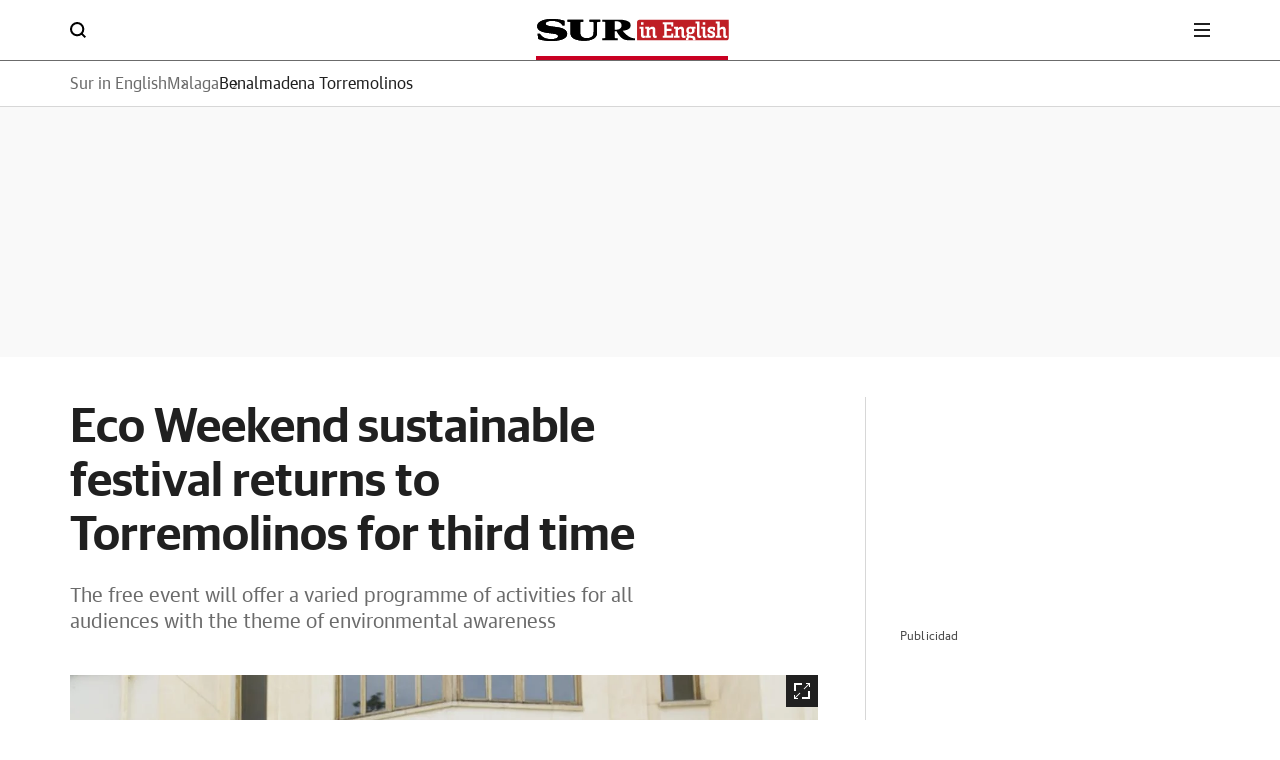

--- FILE ---
content_type: application/javascript
request_url: https://static.vocstatic.com/widgets/4.29.2/accessctrl.js
body_size: 12659
content:
!function(t){var e={};function i(o){if(e[o])return e[o].exports;var r=e[o]={i:o,l:!1,exports:{}};return t[o].call(r.exports,r,r.exports,i),r.l=!0,r.exports}i.m=t,i.c=e,i.d=function(t,e,o){i.o(t,e)||Object.defineProperty(t,e,{enumerable:!0,get:o})},i.r=function(t){"undefined"!=typeof Symbol&&Symbol.toStringTag&&Object.defineProperty(t,Symbol.toStringTag,{value:"Module"}),Object.defineProperty(t,"__esModule",{value:!0})},i.t=function(t,e){if(1&e&&(t=i(t)),8&e)return t;if(4&e&&"object"==typeof t&&t&&t.__esModule)return t;var o=Object.create(null);if(i.r(o),Object.defineProperty(o,"default",{enumerable:!0,value:t}),2&e&&"string"!=typeof t)for(var r in t)i.d(o,r,function(e){return t[e]}.bind(null,r));return o},i.n=function(t){var e=t&&t.__esModule?function(){return t.default}:function(){return t};return i.d(e,"a",e),e},i.o=function(t,e){return Object.prototype.hasOwnProperty.call(t,e)},i.p="https://static.vocstatic.com/widgets/4.29.2/",i(i.s=36)}([function(t,e,i){"use strict";i.d(e,"v",(function(){return r})),i.d(e,"M",(function(){return n})),i.d(e,"L",(function(){return s})),i.d(e,"h",(function(){return a})),i.d(e,"i",(function(){return u})),i.d(e,"g",(function(){return c})),i.d(e,"l",(function(){return l})),i.d(e,"w",(function(){return h})),i.d(e,"k",(function(){return d})),i.d(e,"j",(function(){return f})),i.d(e,"m",(function(){return v})),i.d(e,"e",(function(){return p})),i.d(e,"K",(function(){return m})),i.d(e,"n",(function(){return y})),i.d(e,"s",(function(){return g})),i.d(e,"q",(function(){return w})),i.d(e,"F",(function(){return _})),i.d(e,"P",(function(){return b})),i.d(e,"u",(function(){return E})),i.d(e,"t",(function(){return k})),i.d(e,"y",(function(){return x})),i.d(e,"x",(function(){return A})),i.d(e,"Y",(function(){return R})),i.d(e,"ab",(function(){return O})),i.d(e,"Z",(function(){return S})),i.d(e,"W",(function(){return P})),i.d(e,"bb",(function(){return I})),i.d(e,"X",(function(){return T})),i.d(e,"z",(function(){return L})),i.d(e,"C",(function(){return D})),i.d(e,"A",(function(){return C})),i.d(e,"B",(function(){return j})),i.d(e,"D",(function(){return V})),i.d(e,"a",(function(){return M})),i.d(e,"G",(function(){return U})),i.d(e,"c",(function(){return N})),i.d(e,"cb",(function(){return G})),i.d(e,"db",(function(){return z})),i.d(e,"R",(function(){return F})),i.d(e,"Q",(function(){return q})),i.d(e,"T",(function(){return W})),i.d(e,"V",(function(){return Y})),i.d(e,"U",(function(){return B})),i.d(e,"S",(function(){return K})),i.d(e,"O",(function(){return H})),i.d(e,"N",(function(){return J})),i.d(e,"J",(function(){return Q})),i.d(e,"H",(function(){return Z})),i.d(e,"I",(function(){return X})),i.d(e,"d",(function(){return $})),i.d(e,"p",(function(){return tt})),i.d(e,"r",(function(){return et})),i.d(e,"f",(function(){return it})),i.d(e,"o",(function(){return ot})),i.d(e,"E",(function(){return rt})),i.d(e,"b",(function(){return nt}));var o=new URLSearchParams(window.location.search),r="force-auth",n=document.location.search.indexOf("rtim_debug=1")>-1,s=document.location.search.indexOf("".concat("sharing-articles","=1"))>-1,a=document.location.search.indexOf("".concat("rtim_clean_funnel","=1"))>-1,u=document.location.search.indexOf("".concat("force-evolok","=1"))>-1,c=document.location.search.indexOf("".concat(r,"=1"))>-1,l=document.location.search.indexOf("force-rtim-config=1")>-1,h="force-journey-builder",d=(document.location.search.indexOf("".concat(h,"=1")),document.location.search.indexOf("".concat("force-richaudience","=1"))>-1),f=o.get("force-geo"),v=4,p="rtim:on-visible",m="session",y="rtim:gis-control",g="7f594440685b484359",w="RtimEvent",_="RequestVamEvent",b="7f485c58485e597b4c40685b484359",E="ev.em.notifier.opened",k="ev.em.notifier.close",x="ev.em.paywall.opened",A="ev.em.paywall.close",R="vocento.__PROVIDER__",O="vocento.__PROVIDER__.rtim",S="vocento.__PROVIDER__.paywall",P="vocento.config.rtim",I="vocento.site.media",T="vocento.config.widgets",L="vocuser:progressive-profile:load",D="vocuser:progressive-profile:user-has-data",C="vocuser:progressive-profile:submit-error",j="vocuser:progressive-profile:submit-ok",V="vocuser:user-progressive-profile-react-rendered",M="vocuser:analytic:track-sent",U=new URLSearchParams(window.location.search).get("rtim_segment")||!1,N="Y3djb25zZW50",G=1e3,z=500,F="UserType-AnonimoV2",q="UserType-Anonimo-AMP",W="UserType-No-suscriptorV2",Y="UserType-suscriptorV2",B="UserType-RegistradoV2",K="UserType-No-Suscriptor",H="suscribe_status_Undefined_or_Inactive",J="suscribe_status_undefined",Q="NoGoogleShowCase",Z="GoogleShowCase",X="consent-no",$="diariosur",tt=["abc","larioja","diariosur","ideal","elcorreo","hoy","eldiariomontanes","lasprovincias","elnortedecastilla","laverdad","diariovasco","elcomercio"],et=["abc","diariosur","ideal"],it="".concat("https://static.vocstatic.com/widgets/4.29.2/","ev-em.min.js"),ot="vocento",rt="__PROMISES__",nt={allow_access:"ALLOW_ACCESS",require_login:"REQUIRE_LOGIN",require_entitlement:"REQUIRE_ENTITLEMENT"}},function(t,e,i){"use strict";i.d(e,"a",(function(){return h}));var o=i(5),r=i.n(o),n=i(6),s=i.n(n),a=window.console,u=a.info,c=a.error,l=a.table,h=new(function(){return s()((function t(){r()(this,t),this._prefix="Rtim:",this._showLogs=document.location.search.indexOf("".concat("rtim_debug","=1"))>-1,this._env="pre"}),[{key:"forceLogs",value:function(){"pre"===this._env&&(this._showLogs=!0)}},{key:"setEnv",value:function(t){this._env=t}},{key:"info",value:function(t){this._showLogs&&u("".concat(this._prefix).concat(t))}},{key:"table",value:function(t){this._showLogs&&l(t)}},{key:"error",value:function(t){this._showLogs&&c("".concat(this._prefix).concat(t))}},{key:"object",value:function(t,e){this._showLogs&&u("".concat(this._prefix).concat(t)),this._showLogs&&u(e)}}])}())},function(t,e,i){"use strict";i.d(e,"g",(function(){return E})),i.d(e,"f",(function(){return k})),i.d(e,"a",(function(){return x})),i.d(e,"h",(function(){return A})),i.d(e,"b",(function(){return R})),i.d(e,"d",(function(){return O})),i.d(e,"e",(function(){return S})),i.d(e,"c",(function(){return P}));var o,r=i(0),n=i(1),s=i(4),a=window.location,u=a.hostname,c=a.href,l=s.a.lookup("vocento.site"),h=l.env,d=l.media,f=l.tlddomain,v=l.evolokMigrated,p=l.migratedEvolok,m=s.a.lookup("vocento.config.widgets").enableFrontalAuth,y=s.a.lookup(r.X),g={canarias7:["Site-CANARIAS7","site-CANARIAS7"],abcSevilla:["Site-ABCSEVILLA","site-ABCSEVILLA","site-SEVILLA"],abc:["Site-ABC","site-ABC"],elcomercio:["Site-ECOM","site-ECOM"],hoy:["Site-HOY","site-HOY"],lavozdigital:["Site-LAVOZ","Site-LaVoz"],lasprovincias:["Site-LPRO","site-LPRO"],laverdad:["Site-LVER","Site-LAVERDAD"],diariosur:["site-DIARIOSUR","Site-DSUR"],mujerhoy:["Site-MUJERHOY","site-MUJERHOY"],elnortedecastilla:["Site-ENOR","site-ELNORTEDECASTILLA"],diariovasco:["Site-DVAS","site-DIARIOVASCO"],ideal:["Site-IDE","site-IDEAL"],larioja:["Site-LRIO","site-LARIOJA"],lagacetadesalamanca:["site-LaGacetaSalamanca","site-LAGACETADESALAMANCA"],elcorreo:["Site-ECOR","site-ELCORREO"],eldiariomontanes:["Site-DMO","site-DM"]},w=s.a.getUserType();n.a.info("userType=".concat(w));var _=!1;(v||r.i||p)&&(_=!0);var b=!1;function E(){var t=s.a.lookup(r.ab);t&&n.a.object("__PROVIDER__.rtim",t);var e=!0;!t||t.segments&&e!==[]||(t.segments=null,e=!1),x.hasSegments=e,x.rtimUserProvider=t}(m||r.g)&&(r.g&&n.a.info("Auth: ".concat(r.v," = ").concat(r.g,", we will force enableFrontalAuth")),b=!0);var k={"user-agent":navigator.userAgent,vhost:u,url:c},x={env:h,site:d,ev_did:"",ev_sid:"",ev_ss:"",cookieDomain:f,vocUserUID:"",gigyaUID:"",migratedEvolok:_,enableFrontalAuthCall:b,cookiesRejected:!1,rtimUserProvider:[],userType:w,hasSegments:!1,urlEvolok:y.serviceUrl,maxAuthResponseTime:null!==(o=y.maxAuthResponseTime)&&void 0!==o?o:2e3},A=function(t){var e=arguments.length>1&&void 0!==arguments[1]?arguments[1]:0;return new Promise((function(i){if(document.querySelectorAll(t).length===e)return i(document.querySelectorAll(t));var o=new MutationObserver((function(){(!e&&document.querySelectorAll(t).length>0||document.querySelectorAll(t).length===e)&&(i(document.querySelectorAll(t)),o.disconnect())}));o.observe(document.body,{childList:!0,subtree:!0})}))},R=function(t){var e=arguments.length>1&&void 0!==arguments[1]?arguments[1]:"";if(!t)return null;var i=document.createElement("div");i.classList.add("invisible-overlay-div");var o=t.getBoundingClientRect();Object.assign(i.style,{position:"fixed",top:"".concat(o.top,"px"),left:"".concat(o.left,"px"),width:"".concat(o.width,"px"),height:"".concat(o.height,"px"),zIndex:"9999",pointerEvents:"auto",backgroundColor:"transparent",cursor:"pointer"}),"cintillo-movil"===e&&(i.style.zIndex="998"),document.body.appendChild(i);var r=function(){var e=t.getBoundingClientRect();i.style.top="".concat(e.top,"px"),i.style.left="".concat(e.left,"px"),i.style.width="".concat(e.width,"px"),i.style.height="".concat(e.height,"px")},n=new MutationObserver(r);return n.observe(document.body,{subtree:!0,childList:!0,attributes:!0}),window.addEventListener("scroll",r),window.addEventListener("resize",r),i},O=function(){var t=window.location.href,e=new URL(t).hostname.replace(/^([a-z0-9-]+-)?www\./,"").split("."),i=e.length>2?e[e.length-2]:e[0];return i.includes("-")&&(i=i.split("-")[1]),i},S=function(){var t,e=O();return(window.location.href.includes("https://www.abc.es/sevilla/")||window.location.href.includes("https://www.abc.es/newsletters/sevilla/"))&&(e="abcSevilla"),null!==(t=g[e])&&void 0!==t?t:[]},P=function(){var t=s.a.lookup("vocento.config.rtim");return null!=t&&t.Extra&&"Yes"===t.Extra?"isExtraTrue":"isExtraFalse"}},,function(t,e,i){"use strict";i.d(e,"a",(function(){return f}));var o=i(14),r=i.n(o),n=i(11),s=i.n(n),a=i(24),u=i.n(a),c=i(10),l=i(0),h=i(1),d={},f={getUserType:function(){var t=c.a.getCookieValueByName("voc_paywall");if(void 0===t||!t)return"anonimo";var e=t.split("|");return e.length<=1?"anonimo":e[1]},lookup:function(t){var e=t.split("."),i=window;return e.forEach((function(t){i=i&&"object"===s()(i)&&Object.prototype.hasOwnProperty.call(i,t)?i[t]:null})),i},promised:function(t,e){return h.a.info("SmallVoonto promised called to ".concat(t)),this._promised(t,e)},_promised:function(t,e){var i,o,n;if(!t)throw Error("[Small Voonto] At least 1 argument needed. 0 passed.");var s=t.split(":"),a=r()(s,2);if(i=a[0],o=a[1],!i||!o)throw Error('[Small Voonto] Illegal promise namespace name. Expected "owner:name".');return(n=this.lookup("".concat(l.o,".").concat(i,".").concat(l.E)))&&void 0!==n&&n[o]?(n[o].resolve(e),n[o].resolved||(n[o].value=e),n[o].resolved=!0,this):((n=this.createGlobal("".concat(l.o,".").concat(i,".").concat(l.E)))[o]=u()(),n[o].resolve(e),n[o].resolved||(n[o].value=e),n[o].resolved=!0,d[t]=n[o],this)},createGlobal:function(t){var e=window;return t?(t.split(".").forEach((function(t){e[t]=e[t]||{},e=e[t]})),e):null}}},function(t,e){t.exports=function(t,e){if(!(t instanceof e))throw new TypeError("Cannot call a class as a function")},t.exports.__esModule=!0,t.exports.default=t.exports},function(t,e){function i(t,e){for(var i=0;i<e.length;i++){var o=e[i];o.enumerable=o.enumerable||!1,o.configurable=!0,"value"in o&&(o.writable=!0),Object.defineProperty(t,o.key,o)}}t.exports=function(t,e,o){return e&&i(t.prototype,e),o&&i(t,o),Object.defineProperty(t,"prototype",{writable:!1}),t},t.exports.__esModule=!0,t.exports.default=t.exports},,function(t,e,i){"use strict";e.a=Object.freeze({RTIM_READY:"rtim:ready",GIS_READY:"rtim:gis-ready",EV_EM_READY:"rtim:ev-em-ready",EV_AUTH_READY:"rtim:ev-auth-ready",RTIM_READY_TO_LOAD:"rtim:ready-to-load",RTIM_LOADED:"rtim:loaded",EV_PRODUCT_LOADED:"rtim:ev-product-loaded",GIS_LOGIN_SUCCESS:"rtim:gis-login-success",GIS_LOGIN_FAILED:"rtim:gis-login-failed",GIS_LOGOUT_SUCCESS:"rtim:gis-logout-success",GIS_LOGOUT_FAILED:"rtim:gis-logout-failed",GIS_SESSION_EXPIRED:"rtim:gis-session-expired",GIS_LOGIN_REQUIRES_AUTHENTICATION:"rtim:gis-requires-authentication",SHARE_ARTICLE_SUCCESS:"rtim:share-article-success",SHARE_ARTICLE_ERROR:"rtim:share-article-fail"})},function(t,e,i){"use strict";i.d(e,"a",(function(){return d})),i.d(e,"b",(function(){return f}));var o=i(5),r=i.n(o),n=i(6),s=i.n(n),a=i(0),u=i(17),c=i(2),l=i(4),h=i(16),d={allow_access:"ALLOW_ACCESS",require_login:"REQUIRE_LOGIN",require_entitlement:"REQUIRE_ENTITLEMENT"},f=new(function(){return s()((function t(){r()(this,t),this.loadConfig()}),[{key:"get",value:function(t){if(this.providerData[t])return this.providerData[t];console.error('The key "'.concat(t,"\" doesn't exist in window.vocento.__PROVIDER__."))}},{key:"set",value:function(t,e){this.providerData[t]=e}},{key:"getSegments",value:function(){var t=this.get("rtim");return t&&t.segments?t.segments:(console.error("There is not segments in window.vocento.__PROVIDER__.rtim."),[])}},{key:"loadConfig",value:function(){window.vocento&&window.vocento.__PROVIDER__||(console.info("The object window.vocento.__PROVIDER__ is undefined"),window.vocento=window.vocento||{},window.vocento.__PROVIDER__=window.vocento.__PROVIDER__||{}),this.rtimProviderData=l.a.lookup(a.ab),this.paywallProviderData=l.a.lookup(a.Z),this.providerData=l.a.lookup(a.Y),this.rtimModel=new u.a,this.rtimModel.initializeWithObject(this.rtimProviderData),this.paywalModel=new h.a,this.paywalModel.initializeWithObject(this.paywallProviderData)}},{key:"setResult",value:function(t){this.rtimProviderData.result=t,this.paywallProviderData.result=t}},{key:"replaceSegment",value:function(t,e){var i=this.getSegments(),o=i.indexOf(t);-1!==o&&(i[o]=e)}},{key:"getRtimProviderData",value:function(){return this.loadConfig(),this.rtimProviderData}},{key:"getRtimModel",value:function(){return this.rtimModel}},{key:"getPaywallProviderData",value:function(){return this.loadConfig(),this.paywallProviderData}},{key:"setRtimProvider",value:function(t){c.a.rtimUserProvider=t,this.rtimProviderData=t,this.rtimModel.initProvider(),this.rtimModel.initializeWithObject(this.rtimProviderData),window.vocento=window.vocento||{},window.vocento.__PROVIDER__=window.vocento.__PROVIDER__||{},window.vocento.__PROVIDER__.rtim=window.vocento.__PROVIDER__.rtim||{},window.vocento.__PROVIDER__.rtim=t}},{key:"setPaywallProvider",value:function(t){this.paywallProviderData=t,window.vocento=window.vocento||{},window.vocento.__PROVIDER__=window.vocento.__PROVIDER__||{},window.vocento.__PROVIDER__.paywall=window.vocento.__PROVIDER__.paywall||{},window.vocento.__PROVIDER__.paywall=t}},{key:"cleanProviders",value:function(){this.rtimModel.initProvider(),this.setRtimProvider({}),this.setPaywallProvider({})}},{key:"getResult",value:function(){return this.rtimModel.getResult()}},{key:"cleanRtimConfig",value:function(){window.vocento.config.rtim={}}}])}())},function(t,e,i){"use strict";var o=function(t){return!!document.cookie.split(";").filter((function(e){return e.trim().startsWith("".concat(t,"="))})).length},r={getCookieValueByName:function(t){if(o(t))return function(t){return document.cookie.split(";").find((function(e){return e.trim().startsWith("".concat(t,"="))})).replace("".concat(t,"="),"").trim()}(t)},setCookiePureJS:function(t,e,i,r,n,s){return function(t,e,i,r,n,s){var a="";if(i){var u=new Date;u.setTime(u.getTime()+24*i*60*60*1e3),a="; expires=".concat(u.toUTCString())}var c=n?"".concat(n,";"):";";c+=" SameSite=None; Secure";var l=o(t);if(s||!l){var h="".concat(t,"=").concat(e).concat(a,"; path=").concat(c,"; domain=").concat(r);return document.cookie=h,!0}return!1}(t,e,i,r,n,s)},deleteCookie:function(t,e){return function(t,e){document.cookie="".concat(t,"=; Path=/; Expires=").concat(new Date(0),";domain=").concat(e)}(t,e)},getEvkApiKeyCookie:function(){var t=document.cookie.split(";").filter((function(t){return t.trim().startsWith("evk_")})),e={key:"",value:""};if(t.length>=1){var i=t[0].trim().split("="),o=i.slice(1).join("=");return e.key=i[0],e.value=o,e}return e}};e.a=r},function(t,e){function i(e){return t.exports=i="function"==typeof Symbol&&"symbol"==typeof Symbol.iterator?function(t){return typeof t}:function(t){return t&&"function"==typeof Symbol&&t.constructor===Symbol&&t!==Symbol.prototype?"symbol":typeof t},t.exports.__esModule=!0,t.exports.default=t.exports,i(e)}t.exports=i,t.exports.__esModule=!0,t.exports.default=t.exports},function(t,e,i){var o=i(25)();t.exports=o;try{regeneratorRuntime=o}catch(t){"object"==typeof globalThis?globalThis.regeneratorRuntime=o:Function("r","regeneratorRuntime = r")(o)}},,function(t,e,i){var o=i(26),r=i(27),n=i(20),s=i(28);t.exports=function(t,e){return o(t)||r(t,e)||n(t,e)||s()},t.exports.__esModule=!0,t.exports.default=t.exports},function(t,e){t.exports=function(t,e,i){return e in t?Object.defineProperty(t,e,{value:i,enumerable:!0,configurable:!0,writable:!0}):t[e]=i,t},t.exports.__esModule=!0,t.exports.default=t.exports},function(t,e,i){"use strict";i.d(e,"a",(function(){return d}));var o=i(5),r=i.n(o),n=i(6),s=i.n(n),a=i(2),u=i(0),c=i(9),l=i(10),h=i(4),d=function(){return s()((function t(){switch(r()(this,t),a.a.userType){case"suscriptor":case"trial":this.defaultEvolokResult=c.a.allow_access;break;case"registrado":this.defaultEvolokResult=c.a.require_entitlement;break;default:this.defaultEvolokResult=c.a.require_login}this.initProvider()}),[{key:"initProvider",value:function(){var t;this.concurrentSessionLimit=!1,this.whitelist="",this.cookie=a.a.ev_sid||"",this.ev_did=a.a.ev_did||"",this.ev_sid=a.a.ev_sid||"",this.isNewAnonymousSession=!1,this.isEntitlementRequired=!1;var e=h.a.lookup(u.W);this.isExtra=null!==(t=e.Extra)&&void 0!==t?t:"No",this.daysToAlertSteps={},this.isTrialActive=!1,this.max="",this.meter="",this.count="",this.viewed="",this.meterExceeded="",this.pid="",this.result=this.defaultEvolokResult,this.evolokTimeout=a.a.maxAuthResponseTime,this.evolokError="ko",this.whitelistGroupName="",this.whitelistLimit=""}},{key:"toObject",value:function(){return{concurrentSessionLimit:this.concurrentSessionLimit||!1,whitelist:this.whitelist||"",cookie:this.cookie||"",ev_did:this.ev_did||"",ev_sid:this.ev_sid||"",isNewAnonymousSession:this.isNewAnonymousSession||!1,isEntitlementRequired:this.isEntitlementRequired||!1,isExtra:this.isExtra||"No",daysToAlertSteps:this.daysToAlertSteps||{},isTrialActive:this.isTrialActive||!1,max:this.max||"",meter:this.meter||"",count:this.count||"",viewed:this.viewed||"",meterExceeded:this.meterExceeded||"",pid:this.pid||"",result:this.result||this.defaultEvolokResult,evolokTimeout:this.evolokTimeout||a.a.maxAuthResponseTime,evolokError:this.evolokError||"ko",whitelistGroupName:this.whitelistGroupName||"",whitelistLimit:this.whitelistLimit||""}}},{key:"initializeWithObject",value:function(t){var e,i,o,r,n;if(t){this.concurrentSessionLimit=t.concurrentSessionLimit||!1,this.whitelist=(null===(e=t.whitelist)||void 0===e?void 0:e.exceeded)||"",this.cookie=t.sessionId||t.cookie||a.a.ev_sid||"",this.ev_did=l.a.getCookieValueByName("ev_did")||a.a.ev_did||"",this.ev_sid=t.cookie||l.a.getCookieValueByName("ev_sid")||a.a.ev_sid||"",this.isNewAnonymousSession=!!t.sessionKeys,this.isEntitlementRequired=!!t.requireEntitlements;var s=h.a.lookup(u.W);this.isExtra=null!==(i=t.userProperties)&&void 0!==i&&i.Extra?"Yes":null!==(o=s.Extra)&&void 0!==o?o:"No",this.daysToAlertSteps=t.daysToAlertSteps||{},this.isTrialActive=t.isTrialActive||!1,this.max=t.max||"",this.meter=t.meter||"",this.count=t.count||"",this.viewed=t.viewed||"",this.meterExceeded=t.meterExceeded||"",this.pid=t.pid||"",this.result=t.result||this.defaultEvolokResult,this.evolokTimeout=t.evolokTimeout||a.a.maxAuthResponseTime,this.evolokError=t.evolokError||"ko",this.whitelistGroupName=(null===(r=t.whitelist)||void 0===r?void 0:r.groupName)||"",this.whitelistLimit=(null===(n=t.whitelist)||void 0===n?void 0:n.limit)||""}}}])}()},function(t,e,i){"use strict";i.d(e,"a",(function(){return d}));var o=i(23),r=i.n(o),n=i(5),s=i.n(n),a=i(6),u=i.n(a),c=function(){return u()((function t(){s()(this,t),this.site="",this.webtype="",this.Origen="",this.vhost="",this.adblock="",this.service="",this.category="",this.section="",this.articleId="",this.authors="",this.tags="",this.Meter="",this.Extra="",this.url=window.location,this["user-agent"]=navigator.userAgent,this.geo=""}),[{key:"getSite",value:function(){return this.site}},{key:"getWebtype",value:function(){return this.webtype}},{key:"setSite",value:function(t){this.site=t}},{key:"setWebtype",value:function(t){this.webtype=t}},{key:"toObject",value:function(){return{site:this.site,webtype:this.webtype,Origen:this.Origen,vhost:this.vhost,adblock:this.adblock,service:this.service,category:this.category,section:this.section,articleId:this.articleId,authors:this.authors,tags:this.tags,Meter:this.Meter,Extra:this.Extra,url:this.url,"user-agent":this["user-agent"],geo:this.geo}}},{key:"initializeFromObject",value:function(t){this.site=t.site||this.site,this.webtype=t.webtype||this.webtype,this.Origen=t.Origen||this.Origen,this.vhost=t.vhost||this.vhost,this.adblock=t.adblock||this.adblock,this.service=t.service||this.service,this.category=t.category||this.category,this.section=t.section||this.section,this.articleId=t.articleId||this.articleId,this.authors=t.authors||this.authors,this.tags=t.tags||this.tags,this.Meter=t.Meter||this.Meter,this.Extra=t.Extra||this.Extra,this.url=t.url||this.url,this["user-agent"]=t["user-agent"]||this["user-agent"],this.geo=t.geo||this.geo}}])}(),l=i(2),h=i(0),d=function(){return u()((function t(){var e,i;s()(this,t),this.initProvider();var o=l.a.userType,n=Object(l.e)(),a=Object(l.c)();switch(o){case"suscriptor":case"trial":this.result=h.b.allow_access,this.segments=["Logged-In","UserType-SuscriptorV2"],"trial"===o&&this.segments.push("UserType-TrialV2");break;case"registrado":this.result=h.b.allow_access,this.segments=["Logged-In","UserType-Anonimo-Or-Registrado-Or-No-suscriptorV2","UserType-RegistradoV2","UserType-No-suscriptorV2"];break;default:this.result=h.b.allow_access,this.segments=["Logged-Out","UserType-Anonimo-Or-Registrado-Or-No-suscriptorV2","UserType-AnonimoV2","UserType-No-suscriptorV2"]}(e=this.segments).push.apply(e,r()(n)),(i=this.segments).push.apply(i,[a,"Ev-timeout"])}),[{key:"initProvider",value:function(){this.pid="",this.abGroup={},this.sessionId="",this.sessionKeys={},this.auth={},this.whitelist="",this.newAnonSession="",this.requireEntitlement="",this.userProperties=new c}},{key:"getResult",value:function(){return this.result}},{key:"setResult",value:function(t){this.result=t}},{key:"getSegments",value:function(){return this.segments}},{key:"setSegments",value:function(t){this.segments=t}},{key:"changeSegmentValue",value:function(t,e){var i=this.segments.indexOf(t);-1!==i&&(this.segments[i]=e)}},{key:"hasSegment",value:function(t){return this.segments.includes(t)}},{key:"toObject",value:function(){return{result:this.result||"",sessionId:this.sessionId||"",pid:this.pid,auth:this.auth,abGroup:this.abGroup,sessionKeys:this.sessionKeys||{},whitelist:this.whitelist||{},newAnonSession:this.newAnonSession||!1,segments:this.segments||[],userProperties:this.userProperties.toObject(),activeMeter:this.activeMeter||{},ruleProperties:this.ruleProperties||{}}}},{key:"initializeWithObject",value:function(t){t&&(this.result=t.result||"",this.requireEntitlement=t.requireEntitlement||"",this.sessionId=t.sessionId||"",this.pid=t.pid||"",this.auth=t.auth||{},this.abGroup=t.abGroup||{},this.sessionKeys=t.sessionKeys||{},this.whitelist=t.whitelist||{},this.newAnonSession=!!t.sessionKeys,this.segments=t.segments||[],t.userProperties&&(this.userProperties=new c,this.userProperties.initializeFromObject(t.userProperties)),t.activeMeter&&(this.activeMeter=t.activeMeter),t.ruleProperties&&(this.ruleProperties=t.ruleProperties))}}])}()},function(t,e){function i(t,e,i,o,r,n,s){try{var a=t[n](s),u=a.value}catch(t){return void i(t)}a.done?e(u):Promise.resolve(u).then(o,r)}t.exports=function(t){return function(){var e=this,o=arguments;return new Promise((function(r,n){var s=t.apply(e,o);function a(t){i(s,r,n,a,u,"next",t)}function u(t){i(s,r,n,a,u,"throw",t)}a(void 0)}))}},t.exports.__esModule=!0,t.exports.default=t.exports},,function(t,e,i){var o=i(21);t.exports=function(t,e){if(t){if("string"==typeof t)return o(t,e);var i=Object.prototype.toString.call(t).slice(8,-1);return"Object"===i&&t.constructor&&(i=t.constructor.name),"Map"===i||"Set"===i?Array.from(t):"Arguments"===i||/^(?:Ui|I)nt(?:8|16|32)(?:Clamped)?Array$/.test(i)?o(t,e):void 0}},t.exports.__esModule=!0,t.exports.default=t.exports},function(t,e){t.exports=function(t,e){(null==e||e>t.length)&&(e=t.length);for(var i=0,o=new Array(e);i<e;i++)o[i]=t[i];return o},t.exports.__esModule=!0,t.exports.default=t.exports},,function(t,e,i){var o=i(30),r=i(31),n=i(20),s=i(32);t.exports=function(t){return o(t)||r(t)||n(t)||s()},t.exports.__esModule=!0,t.exports.default=t.exports},function(t,e,i){(function(e){function i(t){return null==t&&(t=e.Promise),o(t,this instanceof i?this:Object.create(i.prototype))}function o(t,e){return e.promise=new t((function(t,i){e.resolve=t,e.reject=i})),e}t.exports=i,i.defer=o}).call(this,i(29))},function(t,e,i){var o=i(11).default;function r(){"use strict";
/*! regenerator-runtime -- Copyright (c) 2014-present, Facebook, Inc. -- license (MIT): https://github.com/facebook/regenerator/blob/main/LICENSE */t.exports=r=function(){return e},t.exports.__esModule=!0,t.exports.default=t.exports;var e={},i=Object.prototype,n=i.hasOwnProperty,s="function"==typeof Symbol?Symbol:{},a=s.iterator||"@@iterator",u=s.asyncIterator||"@@asyncIterator",c=s.toStringTag||"@@toStringTag";function l(t,e,i){return Object.defineProperty(t,e,{value:i,enumerable:!0,configurable:!0,writable:!0}),t[e]}try{l({},"")}catch(t){l=function(t,e,i){return t[e]=i}}function h(t,e,i,o){var r=e&&e.prototype instanceof v?e:v,n=Object.create(r.prototype),s=new R(o||[]);return n._invoke=function(t,e,i){var o="suspendedStart";return function(r,n){if("executing"===o)throw new Error("Generator is already running");if("completed"===o){if("throw"===r)throw n;return S()}for(i.method=r,i.arg=n;;){var s=i.delegate;if(s){var a=k(s,i);if(a){if(a===f)continue;return a}}if("next"===i.method)i.sent=i._sent=i.arg;else if("throw"===i.method){if("suspendedStart"===o)throw o="completed",i.arg;i.dispatchException(i.arg)}else"return"===i.method&&i.abrupt("return",i.arg);o="executing";var u=d(t,e,i);if("normal"===u.type){if(o=i.done?"completed":"suspendedYield",u.arg===f)continue;return{value:u.arg,done:i.done}}"throw"===u.type&&(o="completed",i.method="throw",i.arg=u.arg)}}}(t,i,s),n}function d(t,e,i){try{return{type:"normal",arg:t.call(e,i)}}catch(t){return{type:"throw",arg:t}}}e.wrap=h;var f={};function v(){}function p(){}function m(){}var y={};l(y,a,(function(){return this}));var g=Object.getPrototypeOf,w=g&&g(g(O([])));w&&w!==i&&n.call(w,a)&&(y=w);var _=m.prototype=v.prototype=Object.create(y);function b(t){["next","throw","return"].forEach((function(e){l(t,e,(function(t){return this._invoke(e,t)}))}))}function E(t,e){var i;this._invoke=function(r,s){function a(){return new e((function(i,a){!function i(r,s,a,u){var c=d(t[r],t,s);if("throw"!==c.type){var l=c.arg,h=l.value;return h&&"object"==o(h)&&n.call(h,"__await")?e.resolve(h.__await).then((function(t){i("next",t,a,u)}),(function(t){i("throw",t,a,u)})):e.resolve(h).then((function(t){l.value=t,a(l)}),(function(t){return i("throw",t,a,u)}))}u(c.arg)}(r,s,i,a)}))}return i=i?i.then(a,a):a()}}function k(t,e){var i=t.iterator[e.method];if(void 0===i){if(e.delegate=null,"throw"===e.method){if(t.iterator.return&&(e.method="return",e.arg=void 0,k(t,e),"throw"===e.method))return f;e.method="throw",e.arg=new TypeError("The iterator does not provide a 'throw' method")}return f}var o=d(i,t.iterator,e.arg);if("throw"===o.type)return e.method="throw",e.arg=o.arg,e.delegate=null,f;var r=o.arg;return r?r.done?(e[t.resultName]=r.value,e.next=t.nextLoc,"return"!==e.method&&(e.method="next",e.arg=void 0),e.delegate=null,f):r:(e.method="throw",e.arg=new TypeError("iterator result is not an object"),e.delegate=null,f)}function x(t){var e={tryLoc:t[0]};1 in t&&(e.catchLoc=t[1]),2 in t&&(e.finallyLoc=t[2],e.afterLoc=t[3]),this.tryEntries.push(e)}function A(t){var e=t.completion||{};e.type="normal",delete e.arg,t.completion=e}function R(t){this.tryEntries=[{tryLoc:"root"}],t.forEach(x,this),this.reset(!0)}function O(t){if(t){var e=t[a];if(e)return e.call(t);if("function"==typeof t.next)return t;if(!isNaN(t.length)){var i=-1,o=function e(){for(;++i<t.length;)if(n.call(t,i))return e.value=t[i],e.done=!1,e;return e.value=void 0,e.done=!0,e};return o.next=o}}return{next:S}}function S(){return{value:void 0,done:!0}}return p.prototype=m,l(_,"constructor",m),l(m,"constructor",p),p.displayName=l(m,c,"GeneratorFunction"),e.isGeneratorFunction=function(t){var e="function"==typeof t&&t.constructor;return!!e&&(e===p||"GeneratorFunction"===(e.displayName||e.name))},e.mark=function(t){return Object.setPrototypeOf?Object.setPrototypeOf(t,m):(t.__proto__=m,l(t,c,"GeneratorFunction")),t.prototype=Object.create(_),t},e.awrap=function(t){return{__await:t}},b(E.prototype),l(E.prototype,u,(function(){return this})),e.AsyncIterator=E,e.async=function(t,i,o,r,n){void 0===n&&(n=Promise);var s=new E(h(t,i,o,r),n);return e.isGeneratorFunction(i)?s:s.next().then((function(t){return t.done?t.value:s.next()}))},b(_),l(_,c,"Generator"),l(_,a,(function(){return this})),l(_,"toString",(function(){return"[object Generator]"})),e.keys=function(t){var e=[];for(var i in t)e.push(i);return e.reverse(),function i(){for(;e.length;){var o=e.pop();if(o in t)return i.value=o,i.done=!1,i}return i.done=!0,i}},e.values=O,R.prototype={constructor:R,reset:function(t){if(this.prev=0,this.next=0,this.sent=this._sent=void 0,this.done=!1,this.delegate=null,this.method="next",this.arg=void 0,this.tryEntries.forEach(A),!t)for(var e in this)"t"===e.charAt(0)&&n.call(this,e)&&!isNaN(+e.slice(1))&&(this[e]=void 0)},stop:function(){this.done=!0;var t=this.tryEntries[0].completion;if("throw"===t.type)throw t.arg;return this.rval},dispatchException:function(t){if(this.done)throw t;var e=this;function i(i,o){return s.type="throw",s.arg=t,e.next=i,o&&(e.method="next",e.arg=void 0),!!o}for(var o=this.tryEntries.length-1;o>=0;--o){var r=this.tryEntries[o],s=r.completion;if("root"===r.tryLoc)return i("end");if(r.tryLoc<=this.prev){var a=n.call(r,"catchLoc"),u=n.call(r,"finallyLoc");if(a&&u){if(this.prev<r.catchLoc)return i(r.catchLoc,!0);if(this.prev<r.finallyLoc)return i(r.finallyLoc)}else if(a){if(this.prev<r.catchLoc)return i(r.catchLoc,!0)}else{if(!u)throw new Error("try statement without catch or finally");if(this.prev<r.finallyLoc)return i(r.finallyLoc)}}}},abrupt:function(t,e){for(var i=this.tryEntries.length-1;i>=0;--i){var o=this.tryEntries[i];if(o.tryLoc<=this.prev&&n.call(o,"finallyLoc")&&this.prev<o.finallyLoc){var r=o;break}}r&&("break"===t||"continue"===t)&&r.tryLoc<=e&&e<=r.finallyLoc&&(r=null);var s=r?r.completion:{};return s.type=t,s.arg=e,r?(this.method="next",this.next=r.finallyLoc,f):this.complete(s)},complete:function(t,e){if("throw"===t.type)throw t.arg;return"break"===t.type||"continue"===t.type?this.next=t.arg:"return"===t.type?(this.rval=this.arg=t.arg,this.method="return",this.next="end"):"normal"===t.type&&e&&(this.next=e),f},finish:function(t){for(var e=this.tryEntries.length-1;e>=0;--e){var i=this.tryEntries[e];if(i.finallyLoc===t)return this.complete(i.completion,i.afterLoc),A(i),f}},catch:function(t){for(var e=this.tryEntries.length-1;e>=0;--e){var i=this.tryEntries[e];if(i.tryLoc===t){var o=i.completion;if("throw"===o.type){var r=o.arg;A(i)}return r}}throw new Error("illegal catch attempt")},delegateYield:function(t,e,i){return this.delegate={iterator:O(t),resultName:e,nextLoc:i},"next"===this.method&&(this.arg=void 0),f}},e}t.exports=r,t.exports.__esModule=!0,t.exports.default=t.exports},function(t,e){t.exports=function(t){if(Array.isArray(t))return t},t.exports.__esModule=!0,t.exports.default=t.exports},function(t,e){t.exports=function(t,e){var i=null==t?null:"undefined"!=typeof Symbol&&t[Symbol.iterator]||t["@@iterator"];if(null!=i){var o,r,n=[],s=!0,a=!1;try{for(i=i.call(t);!(s=(o=i.next()).done)&&(n.push(o.value),!e||n.length!==e);s=!0);}catch(t){a=!0,r=t}finally{try{s||null==i.return||i.return()}finally{if(a)throw r}}return n}},t.exports.__esModule=!0,t.exports.default=t.exports},function(t,e){t.exports=function(){throw new TypeError("Invalid attempt to destructure non-iterable instance.\nIn order to be iterable, non-array objects must have a [Symbol.iterator]() method.")},t.exports.__esModule=!0,t.exports.default=t.exports},function(t,e){var i;i=function(){return this}();try{i=i||new Function("return this")()}catch(t){"object"==typeof window&&(i=window)}t.exports=i},function(t,e,i){var o=i(21);t.exports=function(t){if(Array.isArray(t))return o(t)},t.exports.__esModule=!0,t.exports.default=t.exports},function(t,e){t.exports=function(t){if("undefined"!=typeof Symbol&&null!=t[Symbol.iterator]||null!=t["@@iterator"])return Array.from(t)},t.exports.__esModule=!0,t.exports.default=t.exports},function(t,e){t.exports=function(){throw new TypeError("Invalid attempt to spread non-iterable instance.\nIn order to be iterable, non-array objects must have a [Symbol.iterator]() method.")},t.exports.__esModule=!0,t.exports.default=t.exports},,,,function(t,e,i){"use strict";i.r(e);var o=i(15),r=i.n(o),n=i(18),s=i.n(n),a=i(5),u=i.n(a),c=i(6),l=i.n(c),h=i(12),d=i.n(h),f=i(17),v=i(0),p=i(10),m=i(4),y=i(11),g=i.n(y),w=i(1),_=/^[a-z]{2}$/i;function b(t,e){if("string"==typeof t[e]&&""!==t[e].trim())return t[e].trim()}function E(){var t=p.a.getCookieValueByName("geo");if(!t)return w.a.info("geo: cookie 'geo' not found"),null;var e=JSON.parse(t),i=b(e,"c"),o=b(e,"r"),r=b(e,"o");if(!i)return w.a.info("geo: country is null"),null;var n={country:i};return o&&(n.region=o),r&&(n.continent=r),function(t){"object"!==g()(window.vocento)&&(window.vocento={},w.a.info("geo: Very strange! window.vocento does not exist"));"object"!==g()(window.vocento.__PROVIDER__)&&(window.vocento.__PROVIDER__={});window.vocento.__PROVIDER__.geo=t}(n),n}var k=function(){return l()((function t(){var e,i;u()(this,t),this.geolocationInfo=null!==(e=null!==(i="string"==typeof v.j&&""!==v.j.trim()&&_.test(v.j.trim())?{country:v.j.trim().toUpperCase()}:null)&&void 0!==i?i:E())&&void 0!==e?e:m.a.lookup("vocento.__PROVIDER__.geo")}),[{key:"getCountry",value:function(){var t;return null===(t=this.geolocationInfo)||void 0===t?void 0:t.country}}])}(),x={"80c2b83d-e34d-499d-bc8d-4c1a2fb2f8b0":"editorial_frecuente","984cc409-cf43-4390-8dae-d404f8700ff7":"editorial_fieles_intensos","b6d9a147-ce0a-4faa-854d-c8cd33ec5758":"editorial_ocasionales","595f2cb2-79ff-4674-ba50-c05ecf5eae04":"editorial_fieles","db9fbc61-c150-40b4-a8fd-29453cb54b5d":"editorial_superlectores","9e0297e1-48a1-4131-8d7c-83e942414947":"editorial_paracaidistas"},A=function(){return l()((function t(){u()(this,t)}),null,[{key:"setupRFVSegment",value:function(){try{var t=sessionStorage.getItem("aepSegmentosCDP");if(!t)return"";var e=JSON.parse(t);if(!e||!e.allIds||!Array.isArray(e.allIds))return"";var i=e.allIds.find((function(t){return x[t]}));if(i)return x[i]}catch(t){return""}return""}}])}(),R=window.location,O=R.hostname,S=R.href,P=m.a.lookup("vocento.site").media,I=function(){return l()((function t(){u()(this,t),this.articleId="rtim-not-defined",this.title=document.title||"rtim-not-defined",this.site=P,this.webtype="",this.type="",this.Meter="No",this.Extra="No",this.category="",this.tags="",this.authors="",this.section=window.location.pathname.split("/")[1],this.Origen="rtim-library",this.url=encodeURIComponent(S),this.vhost=O,this.service="web",this.brand=P,this["user-agent"]=navigator.userAgent,this.ev_sid="",this.ev_did="",this.ev_ss="",this.consent="0",this.userUUID="",this.kangaroo="",this.article_url=encodeURIComponent(S),this.referer=document.referrer,this.voc_edtn="",this.rfv=A.setupRFVSegment();var e=m.a.lookup(v.W);this.rtimConfigExist=!!e,this.rtimConfigExist&&this.initializeWithObject(e),this.setContextValues(),this.setGeo(),this.checkAndSetShareArticleToken()}),[{key:"checkAndSetShareArticleToken",value:function(){var t=new URLSearchParams(window.location.search).get("shareArticleToken");t||(t=new URLSearchParams(window.location.hash.substring(1)).get("shareArticleToken"));t&&(this.shareArticleToken=t)}},{key:"getArticleId",value:function(){return this.articleId}},{key:"setArticleId",value:function(t){this.articleId=t}},{key:"setContextValues",value:function(){this.consent=p.a.getCookieValueByName(v.c)||0,this.userUUID=p.a.getCookieValueByName("vocuser_uuid")||"",this.kangaroo=p.a.getCookieValueByName("kangaroo")||"",this.ev_sid=p.a.getCookieValueByName("ev_sid")||"",this.ev_did=p.a.getCookieValueByName("ev_did")||"",this.ev_ss=p.a.getCookieValueByName("ev_ss")||"",this.voc_edtn=p.a.getCookieValueByName("voc_edtn")||""}},{key:"setGeo",value:function(){this.geo="";var t=(new k).getCountry();"string"==typeof t&&(this.geo=t)}},{key:"initializeWithObject",value:function(t){t&&(this.articleId=t.articleId||this.getArticleId(),this.site=t.site||"",this.brand=this.site,this.webtype=t.webtype||"",this.type=t.type||"",this.Meter=t.Meter||this.Meter,this.Extra=t.Extra||this.Extra,this.category=t.category||"",this.tags=t.tags||"",this.authors=t.authors||"",this.section=t.section||this.section,this.Origen=t.Origen||this.Origen,this.url=t.url||this.url,this.vhost=t.vhost||this.vhost,this.service=t.service||this.webtype,this.brand=t.brand||this.brand,this["user-agent"]=t["user-agent"]||this["user-agent"],this.voc_edtn=t.edition||this.voc_edtn,(t.shareArticleToken||void 0!==this.shareArticleToken)&&(this.shareArticleToken=t.shareArticleToken||this.shareArticleToken))}},{key:"toObject",value:function(){return{articleId:this.articleId,title:this.title,site:this.site,brand:this.brand,webtype:this.webtype,type:this.type,Meter:this.Meter,Extra:this.Extra,category:this.category,tags:this.tags,authors:this.authors,section:this.section,Origen:this.Origen,url:this.url,vhost:this.vhost,service:this.service,"user-agent":this["user-agent"],ev_sid:this.ev_sid,ev_did:this.ev_did,ev_ss:this.ev_ss,userUUID:this.userUUID,kangaroo:this.kangaroo,geo:this.geo,consent:this.consent,article_url:this.article_url,referer:this.referer,voc_edtn:this.voc_edtn,rfv:this.rfv}}}])}(),T=i(8),L=i(9),D=i(2),C=i(16);function j(t,e){var i=Object.keys(t);if(Object.getOwnPropertySymbols){var o=Object.getOwnPropertySymbols(t);e&&(o=o.filter((function(e){return Object.getOwnPropertyDescriptor(t,e).enumerable}))),i.push.apply(i,o)}return i}function V(t){for(var e=1;e<arguments.length;e++){var i=null!=arguments[e]?arguments[e]:{};e%2?j(Object(i),!0).forEach((function(e){r()(t,e,i[e])})):Object.getOwnPropertyDescriptors?Object.defineProperties(t,Object.getOwnPropertyDescriptors(i)):j(Object(i)).forEach((function(e){Object.defineProperty(t,e,Object.getOwnPropertyDescriptor(i,e))}))}return t}var M=new(function(){return l()((function t(){u()(this,t),this.evolokParameters=new I,this.providerRtim=new f.a,this.providerPaywall=new C.a,this.frontalAuthCallDone=!1}),[{key:"checkEvolokAuthorization",value:function(){var t=this;if(w.a.info("Auth:checkAuthorization(). enableFrontalAuthCall = ".concat(D.a.enableFrontalAuthCall)),D.a.enableFrontalAuthCall)return w.a.info("Auth: starting the authorization call"),void this.call();document.addEventListener("DOMContentLoaded",(function(){w.a.info("Auth: enableFrontalAuth == false, waiting for DOMContentLoaded to check ESI response"),L.b.loadConfig(),t.providerRtim=L.b.getRtimProviderData(),t.providerPaywall=L.b.getPaywallProviderData();var e=L.b.getSegments();return""!==L.b.getResult()&&e.length>0&&!D.a.enableFrontalAuthCall?(w.a.info("Auth: ESI response found in the page "),w.a.info("Auth: solving promise ".concat(T.a.EV_AUTH_READY," with the ESI Response. Frontal cancelled")),void m.a.promised("rtim:ev-auth-ready",t.providerRtim)):""!==L.b.getResult()&&e.length<=0?(w.a.info("Auth: wrong rtim integration detected (https://vocento.atlassian.net/browse/EED-7284)"),void t.call()):D.a.enableFrontalAuthCall||""!==L.b.getResult()?void w.a.info("Auth: rtimProvider not found, authorization call flag false"):(w.a.info("Auth: enableFrontalAuth false, not found ESI response, we will start frontal authorization call"),void t.call())}))}},{key:"call",value:function(){var t=this;w.a.info("Auth:executing frontal authorization call"),L.b.cleanProviders();var e=this.fetchAuthorizationCall(this.evolokParameters),i=D.a.maxAuthResponseTime,o=null,r=new Promise((function(t){o=setTimeout((function(){w.a.info("Auth:max Authorization timer exceded"),t({maxAuthResponseTimeExceed:!0})}),i)})),n=performance.now();Promise.race([e,r]).then(function(){var e=s()(d.a.mark((function e(r){var s,a,u;return d.a.wrap((function(e){for(;;)switch(e.prev=e.next){case 0:if(s=performance.now(),a=s-n,clearTimeout(o),!r.maxAuthResponseTimeExceed){e.next=11;break}return w.a.info("Auth:max Authorization call max Time Exceed"),t.updateProviders(),t.providerPaywall={evolokError:"ko",evolokTimeout:i},w.a.info("Auth: Solving the promise ".concat(T.a.EV_AUTH_READY),t.providerRtim),m.a.promised("rtim:ev-auth-ready",t.providerRtim),t.frontalAuthCallDone=!0,e.abrupt("return");case 11:if(null!=r&&r.ok){e.next=19;break}return w.a.info("Auth: Authorization response failed status:".concat(r.status,", ").concat(r.statusText)),t.updateProviders(),t.providerPaywall={evolokError:"ko-".concat(r.status),evolokTimeout:a.toFixed(0)},w.a.info("Auth: Solving the promise ".concat(T.a.EV_AUTH_READY),t.providerRtim),m.a.promised("rtim:ev-auth-ready",t.providerRtim),t.frontalAuthCallDone=!0,e.abrupt("return");case 19:return e.next=21,r.json();case 21:u=e.sent,t.providerRtim=u,t.providerPaywall=V(V({},u),{},{evolokError:"ok",evolokTimeout:a.toFixed(0)}),t.updateProviders(),w.a.info("Auth: rtim provider",t.providerRtim),t.setEvolokCookies(u),w.a.info("Auth: Solving the promise ".concat(T.a.EV_AUTH_READY),t.providerRtim),m.a.promised("rtim:ev-auth-ready",u),t.frontalAuthCallDone=!0;case 30:case"end":return e.stop()}}),e)})));return function(t){return e.apply(this,arguments)}}()).catch((function(e){var i=performance.now()-n;return t.providerPaywall={evolokError:"ko-fetch",evolokTimeout:i.toFixed(0)},t.updateProviders(),w.a.error("Auth:Authorization - Something was wrong ".concat(e)),new Error("RTIM: authorization - Something was wrong")}))}},{key:"setEvolokCookies",value:function(t){var e,i;w.a.info("Auth: Creating evolok cookies"),null!=t&&null!==(e=t.sessionKeys)&&void 0!==e&&e.ev_sid&&p.a.setCookiePureJS("ev_sid",t.sessionKeys.ev_sid,360,D.a.cookieDomain,"/",!0),null!=t&&null!==(i=t.sessionKeys)&&void 0!==i&&i.ev_did&&p.a.setCookiePureJS("ev_did",t.sessionKeys.ev_did,360,D.a.cookieDomain,"/",!0)}},{key:"updateProviders",value:function(){w.a.info("Auth:updating rtimProvider");var t=new f.a;t.initializeWithObject(this.providerRtim),L.b.setRtimProvider(t.toObject()),w.a.info("Auth:updating paywallProvider");var e=new C.a;e.initializeWithObject(this.providerPaywall),L.b.setPaywallProvider(e.toObject()),w.a.info("Auth: rtimProvider and paywallProvider updated")}},{key:"fetchAuthorizationCall",value:function(t){return new Promise((function(e,i){var o=Object.keys(t).map((function(e){return"".concat(encodeURIComponent(e),"=").concat(encodeURIComponent(t[e]))})).join("&"),r="".concat(D.a.urlEvolok,"/authorize/json?").concat(o),n=p.a.getEvkApiKeyCookie();if(""!==n.key){var s="".concat(n.key,"=").concat(encodeURIComponent(n.value));r="".concat(r,"&").concat(s),w.a.info("Evolok Cookie to be added to the request: ".concat(s))}fetch(r,{method:"GET",headers:{"content-type":"application/json;charset=UTF-8"}}).then((function(t){w.a.info("Auth: Fetch Evolok Request received"),e(t)})).catch((function(t){w.a.error("Auth:Authorization - Something was wrong ".concat(t.message)),i(t)}))}))}}])}());w.a.info("Auth: ------------ Access Control Loaded----------------"),v.g&&(w.a.info("Auth: force-auth=1 detected"),L.b.cleanProviders()),v.l&&(w.a.info("force-rtim-config=1 detected"),L.b.cleanRtimConfig());var U=window.console;U.log,U.info,U.warn,U.error;M.checkEvolokAuthorization()}]);

--- FILE ---
content_type: application/javascript
request_url: https://static.vocstatic.com/widgets/4.29.2/loader.js
body_size: 19078
content:
!function(e){function t(t){for(var n,i,r=t[0],a=t[1],s=0,u=[];s<r.length;s++)i=r[s],Object.prototype.hasOwnProperty.call(o,i)&&o[i]&&u.push(o[i][0]),o[i]=0;for(n in a)Object.prototype.hasOwnProperty.call(a,n)&&(e[n]=a[n]);for(c&&c(t);u.length;)u.shift()()}var n={},o={1:0};function i(t){if(n[t])return n[t].exports;var o=n[t]={i:t,l:!1,exports:{}};return e[t].call(o.exports,o,o.exports,i),o.l=!0,o.exports}i.e=function(e){var t=[],n=o[e];if(0!==n)if(n)t.push(n[2]);else{var r=new Promise((function(t,i){n=o[e]=[t,i]}));t.push(n[2]=r);var a,s=document.createElement("script");s.charset="utf-8",s.timeout=120,i.nc&&s.setAttribute("nonce",i.nc),s.src=function(e){return i.p+""+({2:"rtim"}[e]||e)+".js"}(e);var c=new Error;a=function(t){s.onerror=s.onload=null,clearTimeout(u);var n=o[e];if(0!==n){if(n){var i=t&&("load"===t.type?"missing":t.type),r=t&&t.target&&t.target.src;c.message="Loading chunk "+e+" failed.\n("+i+": "+r+")",c.name="ChunkLoadError",c.type=i,c.request=r,n[1](c)}o[e]=void 0}};var u=setTimeout((function(){a({type:"timeout",target:s})}),12e4);s.onerror=s.onload=a,document.head.appendChild(s)}return Promise.all(t)},i.m=e,i.c=n,i.d=function(e,t,n){i.o(e,t)||Object.defineProperty(e,t,{enumerable:!0,get:n})},i.r=function(e){"undefined"!=typeof Symbol&&Symbol.toStringTag&&Object.defineProperty(e,Symbol.toStringTag,{value:"Module"}),Object.defineProperty(e,"__esModule",{value:!0})},i.t=function(e,t){if(1&t&&(e=i(e)),8&t)return e;if(4&t&&"object"==typeof e&&e&&e.__esModule)return e;var n=Object.create(null);if(i.r(n),Object.defineProperty(n,"default",{enumerable:!0,value:e}),2&t&&"string"!=typeof e)for(var o in e)i.d(n,o,function(t){return e[t]}.bind(null,o));return n},i.n=function(e){var t=e&&e.__esModule?function(){return e.default}:function(){return e};return i.d(t,"a",t),t},i.o=function(e,t){return Object.prototype.hasOwnProperty.call(e,t)},i.p="https://static.vocstatic.com/widgets/4.29.2/",i.oe=function(e){throw console.error(e),e};var r=window.jpf=window.jpf||[],a=r.push.bind(r);r.push=t,r=r.slice();for(var s=0;s<r.length;s++)t(r[s]);var c=a;i(i.s=35)}([function(e,t,n){"use strict";n.d(t,"v",(function(){return i})),n.d(t,"M",(function(){return r})),n.d(t,"L",(function(){return a})),n.d(t,"h",(function(){return s})),n.d(t,"i",(function(){return c})),n.d(t,"g",(function(){return u})),n.d(t,"l",(function(){return l})),n.d(t,"w",(function(){return d})),n.d(t,"k",(function(){return f})),n.d(t,"j",(function(){return v})),n.d(t,"m",(function(){return h})),n.d(t,"e",(function(){return p})),n.d(t,"K",(function(){return m})),n.d(t,"n",(function(){return g})),n.d(t,"s",(function(){return y})),n.d(t,"q",(function(){return w})),n.d(t,"F",(function(){return b})),n.d(t,"P",(function(){return E})),n.d(t,"u",(function(){return _})),n.d(t,"t",(function(){return k})),n.d(t,"y",(function(){return S})),n.d(t,"x",(function(){return O})),n.d(t,"Y",(function(){return R})),n.d(t,"ab",(function(){return I})),n.d(t,"Z",(function(){return P})),n.d(t,"W",(function(){return T})),n.d(t,"bb",(function(){return A})),n.d(t,"X",(function(){return x})),n.d(t,"z",(function(){return M})),n.d(t,"C",(function(){return L})),n.d(t,"A",(function(){return D})),n.d(t,"B",(function(){return N})),n.d(t,"D",(function(){return C})),n.d(t,"a",(function(){return j})),n.d(t,"G",(function(){return U})),n.d(t,"c",(function(){return V})),n.d(t,"cb",(function(){return G})),n.d(t,"db",(function(){return W})),n.d(t,"R",(function(){return q})),n.d(t,"Q",(function(){return F})),n.d(t,"T",(function(){return B})),n.d(t,"V",(function(){return Y})),n.d(t,"U",(function(){return K})),n.d(t,"S",(function(){return z})),n.d(t,"O",(function(){return H})),n.d(t,"N",(function(){return J})),n.d(t,"J",(function(){return Q})),n.d(t,"H",(function(){return X})),n.d(t,"I",(function(){return Z})),n.d(t,"d",(function(){return $})),n.d(t,"p",(function(){return ee})),n.d(t,"r",(function(){return te})),n.d(t,"f",(function(){return ne})),n.d(t,"o",(function(){return oe})),n.d(t,"E",(function(){return ie})),n.d(t,"b",(function(){return re}));var o=new URLSearchParams(window.location.search),i="force-auth",r=document.location.search.indexOf("rtim_debug=1")>-1,a=document.location.search.indexOf("".concat("sharing-articles","=1"))>-1,s=document.location.search.indexOf("".concat("rtim_clean_funnel","=1"))>-1,c=document.location.search.indexOf("".concat("force-evolok","=1"))>-1,u=document.location.search.indexOf("".concat(i,"=1"))>-1,l=document.location.search.indexOf("force-rtim-config=1")>-1,d="force-journey-builder",f=(document.location.search.indexOf("".concat(d,"=1")),document.location.search.indexOf("".concat("force-richaudience","=1"))>-1),v=o.get("force-geo"),h=4,p="rtim:on-visible",m="session",g="rtim:gis-control",y="7f594440685b484359",w="RtimEvent",b="RequestVamEvent",E="7f485c58485e597b4c40685b484359",_="ev.em.notifier.opened",k="ev.em.notifier.close",S="ev.em.paywall.opened",O="ev.em.paywall.close",R="vocento.__PROVIDER__",I="vocento.__PROVIDER__.rtim",P="vocento.__PROVIDER__.paywall",T="vocento.config.rtim",A="vocento.site.media",x="vocento.config.widgets",M="vocuser:progressive-profile:load",L="vocuser:progressive-profile:user-has-data",D="vocuser:progressive-profile:submit-error",N="vocuser:progressive-profile:submit-ok",C="vocuser:user-progressive-profile-react-rendered",j="vocuser:analytic:track-sent",U=new URLSearchParams(window.location.search).get("rtim_segment")||!1,V="Y3djb25zZW50",G=1e3,W=500,q="UserType-AnonimoV2",F="UserType-Anonimo-AMP",B="UserType-No-suscriptorV2",Y="UserType-suscriptorV2",K="UserType-RegistradoV2",z="UserType-No-Suscriptor",H="suscribe_status_Undefined_or_Inactive",J="suscribe_status_undefined",Q="NoGoogleShowCase",X="GoogleShowCase",Z="consent-no",$="diariosur",ee=["abc","larioja","diariosur","ideal","elcorreo","hoy","eldiariomontanes","lasprovincias","elnortedecastilla","laverdad","diariovasco","elcomercio"],te=["abc","diariosur","ideal"],ne="".concat("https://static.vocstatic.com/widgets/4.29.2/","ev-em.min.js"),oe="vocento",ie="__PROMISES__",re={allow_access:"ALLOW_ACCESS",require_login:"REQUIRE_LOGIN",require_entitlement:"REQUIRE_ENTITLEMENT"}},function(e,t,n){"use strict";n.d(t,"a",(function(){return d}));var o=n(5),i=n.n(o),r=n(6),a=n.n(r),s=window.console,c=s.info,u=s.error,l=s.table,d=new(function(){return a()((function e(){i()(this,e),this._prefix="Rtim:",this._showLogs=document.location.search.indexOf("".concat("rtim_debug","=1"))>-1,this._env="pre"}),[{key:"forceLogs",value:function(){"pre"===this._env&&(this._showLogs=!0)}},{key:"setEnv",value:function(e){this._env=e}},{key:"info",value:function(e){this._showLogs&&c("".concat(this._prefix).concat(e))}},{key:"table",value:function(e){this._showLogs&&l(e)}},{key:"error",value:function(e){this._showLogs&&u("".concat(this._prefix).concat(e))}},{key:"object",value:function(e,t){this._showLogs&&c("".concat(this._prefix).concat(e)),this._showLogs&&c(t)}}])}())},function(e,t,n){"use strict";n.d(t,"g",(function(){return _})),n.d(t,"f",(function(){return k})),n.d(t,"a",(function(){return S})),n.d(t,"h",(function(){return O})),n.d(t,"b",(function(){return R})),n.d(t,"d",(function(){return I})),n.d(t,"e",(function(){return P})),n.d(t,"c",(function(){return T}));var o,i=n(0),r=n(1),a=n(4),s=window.location,c=s.hostname,u=s.href,l=a.a.lookup("vocento.site"),d=l.env,f=l.media,v=l.tlddomain,h=l.evolokMigrated,p=l.migratedEvolok,m=a.a.lookup("vocento.config.widgets").enableFrontalAuth,g=a.a.lookup(i.X),y={canarias7:["Site-CANARIAS7","site-CANARIAS7"],abcSevilla:["Site-ABCSEVILLA","site-ABCSEVILLA","site-SEVILLA"],abc:["Site-ABC","site-ABC"],elcomercio:["Site-ECOM","site-ECOM"],hoy:["Site-HOY","site-HOY"],lavozdigital:["Site-LAVOZ","Site-LaVoz"],lasprovincias:["Site-LPRO","site-LPRO"],laverdad:["Site-LVER","Site-LAVERDAD"],diariosur:["site-DIARIOSUR","Site-DSUR"],mujerhoy:["Site-MUJERHOY","site-MUJERHOY"],elnortedecastilla:["Site-ENOR","site-ELNORTEDECASTILLA"],diariovasco:["Site-DVAS","site-DIARIOVASCO"],ideal:["Site-IDE","site-IDEAL"],larioja:["Site-LRIO","site-LARIOJA"],lagacetadesalamanca:["site-LaGacetaSalamanca","site-LAGACETADESALAMANCA"],elcorreo:["Site-ECOR","site-ELCORREO"],eldiariomontanes:["Site-DMO","site-DM"]},w=a.a.getUserType();r.a.info("userType=".concat(w));var b=!1;(h||i.i||p)&&(b=!0);var E=!1;function _(){var e=a.a.lookup(i.ab);e&&r.a.object("__PROVIDER__.rtim",e);var t=!0;!e||e.segments&&t!==[]||(e.segments=null,t=!1),S.hasSegments=t,S.rtimUserProvider=e}(m||i.g)&&(i.g&&r.a.info("Auth: ".concat(i.v," = ").concat(i.g,", we will force enableFrontalAuth")),E=!0);var k={"user-agent":navigator.userAgent,vhost:c,url:u},S={env:d,site:f,ev_did:"",ev_sid:"",ev_ss:"",cookieDomain:v,vocUserUID:"",gigyaUID:"",migratedEvolok:b,enableFrontalAuthCall:E,cookiesRejected:!1,rtimUserProvider:[],userType:w,hasSegments:!1,urlEvolok:g.serviceUrl,maxAuthResponseTime:null!==(o=g.maxAuthResponseTime)&&void 0!==o?o:2e3},O=function(e){var t=arguments.length>1&&void 0!==arguments[1]?arguments[1]:0;return new Promise((function(n){if(document.querySelectorAll(e).length===t)return n(document.querySelectorAll(e));var o=new MutationObserver((function(){(!t&&document.querySelectorAll(e).length>0||document.querySelectorAll(e).length===t)&&(n(document.querySelectorAll(e)),o.disconnect())}));o.observe(document.body,{childList:!0,subtree:!0})}))},R=function(e){var t=arguments.length>1&&void 0!==arguments[1]?arguments[1]:"";if(!e)return null;var n=document.createElement("div");n.classList.add("invisible-overlay-div");var o=e.getBoundingClientRect();Object.assign(n.style,{position:"fixed",top:"".concat(o.top,"px"),left:"".concat(o.left,"px"),width:"".concat(o.width,"px"),height:"".concat(o.height,"px"),zIndex:"9999",pointerEvents:"auto",backgroundColor:"transparent",cursor:"pointer"}),"cintillo-movil"===t&&(n.style.zIndex="998"),document.body.appendChild(n);var i=function(){var t=e.getBoundingClientRect();n.style.top="".concat(t.top,"px"),n.style.left="".concat(t.left,"px"),n.style.width="".concat(t.width,"px"),n.style.height="".concat(t.height,"px")},r=new MutationObserver(i);return r.observe(document.body,{subtree:!0,childList:!0,attributes:!0}),window.addEventListener("scroll",i),window.addEventListener("resize",i),n},I=function(){var e=window.location.href,t=new URL(e).hostname.replace(/^([a-z0-9-]+-)?www\./,"").split("."),n=t.length>2?t[t.length-2]:t[0];return n.includes("-")&&(n=n.split("-")[1]),n},P=function(){var e,t=I();return(window.location.href.includes("https://www.abc.es/sevilla/")||window.location.href.includes("https://www.abc.es/newsletters/sevilla/"))&&(t="abcSevilla"),null!==(e=y[t])&&void 0!==e?e:[]},T=function(){var e=a.a.lookup("vocento.config.rtim");return null!=e&&e.Extra&&"Yes"===e.Extra?"isExtraTrue":"isExtraFalse"}},function(e,t,n){"use strict";n.d(t,"b",(function(){return o})),n.d(t,"c",(function(){return i})),n.d(t,"a",(function(){return r}));var o="Voonto"in window&&"getInstance"in window.Voonto?window.Voonto.getInstance():null,i="vocento"in window?window.vocento:null,r="Voonto"in window?window.Voonto:null},function(e,t,n){"use strict";n.d(t,"a",(function(){return v}));var o=n(14),i=n.n(o),r=n(11),a=n.n(r),s=n(24),c=n.n(s),u=n(10),l=n(0),d=n(1),f={},v={getUserType:function(){var e=u.a.getCookieValueByName("voc_paywall");if(void 0===e||!e)return"anonimo";var t=e.split("|");return t.length<=1?"anonimo":t[1]},lookup:function(e){var t=e.split("."),n=window;return t.forEach((function(e){n=n&&"object"===a()(n)&&Object.prototype.hasOwnProperty.call(n,e)?n[e]:null})),n},promised:function(e,t){return d.a.info("SmallVoonto promised called to ".concat(e)),this._promised(e,t)},_promised:function(e,t){var n,o,r;if(!e)throw Error("[Small Voonto] At least 1 argument needed. 0 passed.");var a=e.split(":"),s=i()(a,2);if(n=s[0],o=s[1],!n||!o)throw Error('[Small Voonto] Illegal promise namespace name. Expected "owner:name".');return(r=this.lookup("".concat(l.o,".").concat(n,".").concat(l.E)))&&void 0!==r&&r[o]?(r[o].resolve(t),r[o].resolved||(r[o].value=t),r[o].resolved=!0,this):((r=this.createGlobal("".concat(l.o,".").concat(n,".").concat(l.E)))[o]=c()(),r[o].resolve(t),r[o].resolved||(r[o].value=t),r[o].resolved=!0,f[e]=r[o],this)},createGlobal:function(e){var t=window;return e?(e.split(".").forEach((function(e){t[e]=t[e]||{},t=t[e]})),t):null}}},function(e,t){e.exports=function(e,t){if(!(e instanceof t))throw new TypeError("Cannot call a class as a function")},e.exports.__esModule=!0,e.exports.default=e.exports},function(e,t){function n(e,t){for(var n=0;n<t.length;n++){var o=t[n];o.enumerable=o.enumerable||!1,o.configurable=!0,"value"in o&&(o.writable=!0),Object.defineProperty(e,o.key,o)}}e.exports=function(e,t,o){return t&&n(e.prototype,t),o&&n(e,o),Object.defineProperty(e,"prototype",{writable:!1}),e},e.exports.__esModule=!0,e.exports.default=e.exports},function(e,t,n){"use strict";n.d(t,"a",(function(){return u}));var o=n(5),i=n.n(o),r=n(6),a=n.n(r),s=performance.timing.navigationStart,c=function(){return Date.now()-s},u=new(function(){return a()((function e(){i()(this,e),this.attributes=new Map,this.attributes.set("version",""),this.attributes.set("widgetId",""),this.attributes.set("widgetUID",""),this.attributes.set("widgetSize",""),this.attributes.set("widgetAutoRender",(!1).toString()),this.attributes.set("widgetModal",(!1).toString()),this.attributes.set("widgetDisplayOn",""),this.attributes.set("media",""),this.attributes.set("pageUrl",""),this.attributes.set("env",""),this.attributes.set("ev_sid",""),this.attributes.set("ev_did",""),this.attributes.set("ev_ss",""),this.attributes.set("userCookieId",""),this.attributes.set("gigyaUID",""),this.attributes.set("userType",""),this.attributes.set("eventName",""),this.attributes.set("token",""),this.digitalLog=new Map}),[{key:"setWidgetInfo",value:function(e){var t=e.detail,n=t.autoRender,o=void 0===n?"":n,i=t.displayOn,r=void 0===i?"":i,a=t.modal,s=void 0===a?"":a,c=t.modalSize,u=void 0===c?"":c,l=t.uid,d=void 0===l?"":l,f=t.widgetName,v=void 0===f?"":f;this.attributes.set("widgetId",v),this.attributes.set("businessCase",function(e){return e.includes("dp-")?"producto-dinamico":e.includes("pd-mr")?"muro-registro":e.includes("pd-acc")?"acceso-premium":e.includes("last")||e.includes("n-left")||e.includes("premium")||e.includes("lim-ex")?"cartel-muro":"rtim"}(v)),this.attributes.set("widgetUID",d),this.attributes.set("widgetSize",u),this.attributes.set("widgetAutoRender",o.toString()),this.attributes.set("widgetModal",s.toString()),this.attributes.set("widgetDisplayOn",r)}},{key:"setEvolokCookies",value:function(e,t){var n=arguments.length>2&&void 0!==arguments[2]?arguments[2]:"attributes";this[n].set(e,t)}},{key:"setLibraryInfo",value:function(e){var t=arguments.length>1&&void 0!==arguments[1]?arguments[1]:"attributes";this[t].set("version",e)}},{key:"setUserInfo",value:function(e,t,n){var o=arguments.length>3&&void 0!==arguments[3]?arguments[3]:"attributes";this[o].set("userCookieId",e),this[o].set("gigyaUID",t),this[o].set("userType",n)}},{key:"setSiteInfo",value:function(e,t,n){var o=arguments.length>3&&void 0!==arguments[3]?arguments[3]:"attributes";this[o].set("media",e),this[o].set("pageUrl",t),this[o].set("env",n)}},{key:"setRequestEvolok",value:function(e){this.attributes.set("result",(null==e?void 0:e.result)||"requestEvolokNull"),this.attributes.set("segments",(null==e?void 0:e.segments.join())||"requestEvolokNull")}},{key:"setConfigRtim",value:function(e){this.attributes.set("Extra",(null==e?void 0:e.Extra)||"rtimExtraNull"),this.attributes.set("Meter",(null==e?void 0:e.Meter)||"rtimMeterNull"),this.attributes.set("webtype",(null==e?void 0:e.webtype)||"rtimWebTypeNull"),this.attributes.set("geo",(null==e?void 0:e.geo)||"rtimGeoNull"),this.attributes.set("section",(null==e?void 0:e.section)||"rtimSectionNull"),this.attributes.set("category",(null==e?void 0:e.category)||"rtimCategoryNull")}},{key:"rtimLoadOnPage",value:function(){this.attributes.set("loadJS.rtim",c())}},{key:"requestEvolokLoadOnPage",value:function(){this.attributes.set("evolokRequestTime",c())}},{key:"widgetOpenedLoadOnPage",value:function(){this.attributes.set("widgetOpenTime",c())}},{key:"setType",value:function(e){this.attributes.set("eventName",e)}},{key:"setMedia",value:function(e){this.attributes.set("media",e)}},{key:"setToken",value:function(e){this.attributes.set("token",e)}},{key:"setLibrary",value:function(e){var t=arguments.length>1&&void 0!==arguments[1]?arguments[1]:"attributes";this[t].set("library",e)}},{key:"getNewRelicMessage",value:function(){var e={};return this.attributes.forEach((function(t,n){e[n]=t})),e}},{key:"getNewRelicMessageDigitalLog",value:function(){var e={};return this.digitalLog.forEach((function(t,n){e[n]=t})),e}},{key:"consentAction",value:function(e){this.attributes.set("consentAction",e)}},{key:"consentTime",value:function(){this.attributes.set("consentTime",c())}},{key:"consentShow",value:function(e){this.attributes.set("consentShow",e.toString())}},{key:"loaderLoadOnPage",value:function(){this.attributes.set("loadJS.loader",c())}},{key:"requestSegment",value:function(e,t){var n=t-e;this.attributes.set("segmentRequestTime",n)}},{key:"evEmLoadOnPage",value:function(){this.attributes.set("loadJS.ev-em",c())}},{key:"evErrorEmLoadOnPage",value:function(){this.attributes.set("loadJS.ev-em-error",c())}},{key:"setWidgetRenderStep",value:function(){var e=arguments.length>0&&void 0!==arguments[0]?arguments[0]:1;this.attributes.set("widgetRenderStep",e),this.attributes.set("widgetRendered",c())}}])}())},function(e,t,n){"use strict";t.a=Object.freeze({RTIM_READY:"rtim:ready",GIS_READY:"rtim:gis-ready",EV_EM_READY:"rtim:ev-em-ready",EV_AUTH_READY:"rtim:ev-auth-ready",RTIM_READY_TO_LOAD:"rtim:ready-to-load",RTIM_LOADED:"rtim:loaded",EV_PRODUCT_LOADED:"rtim:ev-product-loaded",GIS_LOGIN_SUCCESS:"rtim:gis-login-success",GIS_LOGIN_FAILED:"rtim:gis-login-failed",GIS_LOGOUT_SUCCESS:"rtim:gis-logout-success",GIS_LOGOUT_FAILED:"rtim:gis-logout-failed",GIS_SESSION_EXPIRED:"rtim:gis-session-expired",GIS_LOGIN_REQUIRES_AUTHENTICATION:"rtim:gis-requires-authentication",SHARE_ARTICLE_SUCCESS:"rtim:share-article-success",SHARE_ARTICLE_ERROR:"rtim:share-article-fail"})},function(e,t,n){"use strict";n.d(t,"a",(function(){return f})),n.d(t,"b",(function(){return v}));var o=n(5),i=n.n(o),r=n(6),a=n.n(r),s=n(0),c=n(17),u=n(2),l=n(4),d=n(16),f={allow_access:"ALLOW_ACCESS",require_login:"REQUIRE_LOGIN",require_entitlement:"REQUIRE_ENTITLEMENT"},v=new(function(){return a()((function e(){i()(this,e),this.loadConfig()}),[{key:"get",value:function(e){if(this.providerData[e])return this.providerData[e];console.error('The key "'.concat(e,"\" doesn't exist in window.vocento.__PROVIDER__."))}},{key:"set",value:function(e,t){this.providerData[e]=t}},{key:"getSegments",value:function(){var e=this.get("rtim");return e&&e.segments?e.segments:(console.error("There is not segments in window.vocento.__PROVIDER__.rtim."),[])}},{key:"loadConfig",value:function(){window.vocento&&window.vocento.__PROVIDER__||(console.info("The object window.vocento.__PROVIDER__ is undefined"),window.vocento=window.vocento||{},window.vocento.__PROVIDER__=window.vocento.__PROVIDER__||{}),this.rtimProviderData=l.a.lookup(s.ab),this.paywallProviderData=l.a.lookup(s.Z),this.providerData=l.a.lookup(s.Y),this.rtimModel=new c.a,this.rtimModel.initializeWithObject(this.rtimProviderData),this.paywalModel=new d.a,this.paywalModel.initializeWithObject(this.paywallProviderData)}},{key:"setResult",value:function(e){this.rtimProviderData.result=e,this.paywallProviderData.result=e}},{key:"replaceSegment",value:function(e,t){var n=this.getSegments(),o=n.indexOf(e);-1!==o&&(n[o]=t)}},{key:"getRtimProviderData",value:function(){return this.loadConfig(),this.rtimProviderData}},{key:"getRtimModel",value:function(){return this.rtimModel}},{key:"getPaywallProviderData",value:function(){return this.loadConfig(),this.paywallProviderData}},{key:"setRtimProvider",value:function(e){u.a.rtimUserProvider=e,this.rtimProviderData=e,this.rtimModel.initProvider(),this.rtimModel.initializeWithObject(this.rtimProviderData),window.vocento=window.vocento||{},window.vocento.__PROVIDER__=window.vocento.__PROVIDER__||{},window.vocento.__PROVIDER__.rtim=window.vocento.__PROVIDER__.rtim||{},window.vocento.__PROVIDER__.rtim=e}},{key:"setPaywallProvider",value:function(e){this.paywallProviderData=e,window.vocento=window.vocento||{},window.vocento.__PROVIDER__=window.vocento.__PROVIDER__||{},window.vocento.__PROVIDER__.paywall=window.vocento.__PROVIDER__.paywall||{},window.vocento.__PROVIDER__.paywall=e}},{key:"cleanProviders",value:function(){this.rtimModel.initProvider(),this.setRtimProvider({}),this.setPaywallProvider({})}},{key:"getResult",value:function(){return this.rtimModel.getResult()}},{key:"cleanRtimConfig",value:function(){window.vocento.config.rtim={}}}])}())},function(e,t,n){"use strict";var o=function(e){return!!document.cookie.split(";").filter((function(t){return t.trim().startsWith("".concat(e,"="))})).length},i={getCookieValueByName:function(e){if(o(e))return function(e){return document.cookie.split(";").find((function(t){return t.trim().startsWith("".concat(e,"="))})).replace("".concat(e,"="),"").trim()}(e)},setCookiePureJS:function(e,t,n,i,r,a){return function(e,t,n,i,r,a){var s="";if(n){var c=new Date;c.setTime(c.getTime()+24*n*60*60*1e3),s="; expires=".concat(c.toUTCString())}var u=r?"".concat(r,";"):";";u+=" SameSite=None; Secure";var l=o(e);if(a||!l){var d="".concat(e,"=").concat(t).concat(s,"; path=").concat(u,"; domain=").concat(i);return document.cookie=d,!0}return!1}(e,t,n,i,r,a)},deleteCookie:function(e,t){return function(e,t){document.cookie="".concat(e,"=; Path=/; Expires=").concat(new Date(0),";domain=").concat(t)}(e,t)},getEvkApiKeyCookie:function(){var e=document.cookie.split(";").filter((function(e){return e.trim().startsWith("evk_")})),t={key:"",value:""};if(e.length>=1){var n=e[0].trim().split("="),o=n.slice(1).join("=");return t.key=n[0],t.value=o,t}return t}};t.a=i},function(e,t){function n(t){return e.exports=n="function"==typeof Symbol&&"symbol"==typeof Symbol.iterator?function(e){return typeof e}:function(e){return e&&"function"==typeof Symbol&&e.constructor===Symbol&&e!==Symbol.prototype?"symbol":typeof e},e.exports.__esModule=!0,e.exports.default=e.exports,n(t)}e.exports=n,e.exports.__esModule=!0,e.exports.default=e.exports},function(e,t,n){var o=n(25)();e.exports=o;try{regeneratorRuntime=o}catch(e){"object"==typeof globalThis?globalThis.regeneratorRuntime=o:Function("r","regeneratorRuntime = r")(o)}},function(e,t,n){"use strict";var o=n(14),i=n.n(o),r=n(7),a=n(19),s=n(2),c=n(22),u=n(3),l=n(1),d=function(e){return!!document.cookie.split(";").filter((function(t){return t.trim().startsWith("".concat(e,"="))})).length},f={getCookieValueByName:function(e){if(d(e))return function(e){return document.cookie.split(";").find((function(t){return t.includes(e)})).replace("".concat(e,"="),"").trim()}(e)},setCookiePureJS:function(e,t,n,o,i,r){return function(e,t,n,o,i,r){var a="";if(n){var s=new Date;s.setTime(s.getTime()+24*n*60*60*1e3),a="; expires=".concat(s.toUTCString())}var c=i?"".concat(i,";"):";";c+=" SameSite=None; Secure";var u=d(e);return!(!r&&u)&&(document.cookie="".concat(e,"=").concat(t).concat(a,"; path=").concat(c,"; domain=").concat(o),l.a.info("Cookie creada:".concat(e,"=").concat(t).concat(a,"; path=").concat(c,"; domain=").concat(o)),!0)}(e,t,n,o,i,r)},deleteCookie:function(e,t){return function(e,t){document.cookie="".concat(e,"=; Path=/; Expires=").concat(new Date(0),";domain=").concat(t)}(e,t)},checkACookieEvSidIsDuplicated:function(){var e=document.cookie.split(";").filter((function(e){return e.trim().startsWith("ev_sid=")}));if(e.length>1){var t=s.a.site,n=s.a.env,o=s.a.vocUserUID,l=s.a.gigyaUID,d=s.f.url;e.forEach((function(e,t){var n=e.trim().split("="),o=i()(n,2),a=o[0],s=o[1];r.a.setEvolokCookies("".concat(a,"-").concat(t),s,"digitalLog")})),r.a.setSiteInfo(t,d,n,"digitalLog"),r.a.setLibraryInfo(c.a,"digitalLog"),r.a.setUserInfo(o,l,u.b.getUserType(),"digitalLog"),a.a.sendDigitalLogEvent()}},getEvkApiKeyCookie:function(){var e=document.cookie.split(";").filter((function(e){return e.trim().startsWith("evk_")})),t={key:"",value:""};if(e.length>=1){var n=e[0].trim().split("="),o=n.slice(1).join("=");return t.key=n[0],t.value=o,t}return t},checkDuplicatedEvkCookie:function(){var e=document.cookie.split(";").filter((function(e){return e.trim().startsWith("evk_")}));if(e.length>1){var t=s.a.site,n=s.a.env,o=s.a.vocUserUID,l=s.a.gigyaUID,d=s.f.url;e.forEach((function(e,t){var n=e.trim().split("="),o=i()(n,2),a=o[0],s=o[1],c=a.slice(0,10),u=s.slice(0,15);r.a.setEvolokCookies("".concat(c),u,"digitalLog")})),r.a.setSiteInfo(t,d,n,"digitalLog"),r.a.setLibraryInfo(c.a,"digitalLog"),r.a.setUserInfo(o,l,u.b.getUserType(),"digitalLog"),a.a.sendDigitalLogEvent()}}};t.a=f},function(e,t,n){var o=n(26),i=n(27),r=n(20),a=n(28);e.exports=function(e,t){return o(e)||i(e,t)||r(e,t)||a()},e.exports.__esModule=!0,e.exports.default=e.exports},function(e,t){e.exports=function(e,t,n){return t in e?Object.defineProperty(e,t,{value:n,enumerable:!0,configurable:!0,writable:!0}):e[t]=n,e},e.exports.__esModule=!0,e.exports.default=e.exports},function(e,t,n){"use strict";n.d(t,"a",(function(){return f}));var o=n(5),i=n.n(o),r=n(6),a=n.n(r),s=n(2),c=n(0),u=n(9),l=n(10),d=n(4),f=function(){return a()((function e(){switch(i()(this,e),s.a.userType){case"suscriptor":case"trial":this.defaultEvolokResult=u.a.allow_access;break;case"registrado":this.defaultEvolokResult=u.a.require_entitlement;break;default:this.defaultEvolokResult=u.a.require_login}this.initProvider()}),[{key:"initProvider",value:function(){var e;this.concurrentSessionLimit=!1,this.whitelist="",this.cookie=s.a.ev_sid||"",this.ev_did=s.a.ev_did||"",this.ev_sid=s.a.ev_sid||"",this.isNewAnonymousSession=!1,this.isEntitlementRequired=!1;var t=d.a.lookup(c.W);this.isExtra=null!==(e=t.Extra)&&void 0!==e?e:"No",this.daysToAlertSteps={},this.isTrialActive=!1,this.max="",this.meter="",this.count="",this.viewed="",this.meterExceeded="",this.pid="",this.result=this.defaultEvolokResult,this.evolokTimeout=s.a.maxAuthResponseTime,this.evolokError="ko",this.whitelistGroupName="",this.whitelistLimit=""}},{key:"toObject",value:function(){return{concurrentSessionLimit:this.concurrentSessionLimit||!1,whitelist:this.whitelist||"",cookie:this.cookie||"",ev_did:this.ev_did||"",ev_sid:this.ev_sid||"",isNewAnonymousSession:this.isNewAnonymousSession||!1,isEntitlementRequired:this.isEntitlementRequired||!1,isExtra:this.isExtra||"No",daysToAlertSteps:this.daysToAlertSteps||{},isTrialActive:this.isTrialActive||!1,max:this.max||"",meter:this.meter||"",count:this.count||"",viewed:this.viewed||"",meterExceeded:this.meterExceeded||"",pid:this.pid||"",result:this.result||this.defaultEvolokResult,evolokTimeout:this.evolokTimeout||s.a.maxAuthResponseTime,evolokError:this.evolokError||"ko",whitelistGroupName:this.whitelistGroupName||"",whitelistLimit:this.whitelistLimit||""}}},{key:"initializeWithObject",value:function(e){var t,n,o,i,r;if(e){this.concurrentSessionLimit=e.concurrentSessionLimit||!1,this.whitelist=(null===(t=e.whitelist)||void 0===t?void 0:t.exceeded)||"",this.cookie=e.sessionId||e.cookie||s.a.ev_sid||"",this.ev_did=l.a.getCookieValueByName("ev_did")||s.a.ev_did||"",this.ev_sid=e.cookie||l.a.getCookieValueByName("ev_sid")||s.a.ev_sid||"",this.isNewAnonymousSession=!!e.sessionKeys,this.isEntitlementRequired=!!e.requireEntitlements;var a=d.a.lookup(c.W);this.isExtra=null!==(n=e.userProperties)&&void 0!==n&&n.Extra?"Yes":null!==(o=a.Extra)&&void 0!==o?o:"No",this.daysToAlertSteps=e.daysToAlertSteps||{},this.isTrialActive=e.isTrialActive||!1,this.max=e.max||"",this.meter=e.meter||"",this.count=e.count||"",this.viewed=e.viewed||"",this.meterExceeded=e.meterExceeded||"",this.pid=e.pid||"",this.result=e.result||this.defaultEvolokResult,this.evolokTimeout=e.evolokTimeout||s.a.maxAuthResponseTime,this.evolokError=e.evolokError||"ko",this.whitelistGroupName=(null===(i=e.whitelist)||void 0===i?void 0:i.groupName)||"",this.whitelistLimit=(null===(r=e.whitelist)||void 0===r?void 0:r.limit)||""}}}])}()},function(e,t,n){"use strict";n.d(t,"a",(function(){return f}));var o=n(23),i=n.n(o),r=n(5),a=n.n(r),s=n(6),c=n.n(s),u=function(){return c()((function e(){a()(this,e),this.site="",this.webtype="",this.Origen="",this.vhost="",this.adblock="",this.service="",this.category="",this.section="",this.articleId="",this.authors="",this.tags="",this.Meter="",this.Extra="",this.url=window.location,this["user-agent"]=navigator.userAgent,this.geo=""}),[{key:"getSite",value:function(){return this.site}},{key:"getWebtype",value:function(){return this.webtype}},{key:"setSite",value:function(e){this.site=e}},{key:"setWebtype",value:function(e){this.webtype=e}},{key:"toObject",value:function(){return{site:this.site,webtype:this.webtype,Origen:this.Origen,vhost:this.vhost,adblock:this.adblock,service:this.service,category:this.category,section:this.section,articleId:this.articleId,authors:this.authors,tags:this.tags,Meter:this.Meter,Extra:this.Extra,url:this.url,"user-agent":this["user-agent"],geo:this.geo}}},{key:"initializeFromObject",value:function(e){this.site=e.site||this.site,this.webtype=e.webtype||this.webtype,this.Origen=e.Origen||this.Origen,this.vhost=e.vhost||this.vhost,this.adblock=e.adblock||this.adblock,this.service=e.service||this.service,this.category=e.category||this.category,this.section=e.section||this.section,this.articleId=e.articleId||this.articleId,this.authors=e.authors||this.authors,this.tags=e.tags||this.tags,this.Meter=e.Meter||this.Meter,this.Extra=e.Extra||this.Extra,this.url=e.url||this.url,this["user-agent"]=e["user-agent"]||this["user-agent"],this.geo=e.geo||this.geo}}])}(),l=n(2),d=n(0),f=function(){return c()((function e(){var t,n;a()(this,e),this.initProvider();var o=l.a.userType,r=Object(l.e)(),s=Object(l.c)();switch(o){case"suscriptor":case"trial":this.result=d.b.allow_access,this.segments=["Logged-In","UserType-SuscriptorV2"],"trial"===o&&this.segments.push("UserType-TrialV2");break;case"registrado":this.result=d.b.allow_access,this.segments=["Logged-In","UserType-Anonimo-Or-Registrado-Or-No-suscriptorV2","UserType-RegistradoV2","UserType-No-suscriptorV2"];break;default:this.result=d.b.allow_access,this.segments=["Logged-Out","UserType-Anonimo-Or-Registrado-Or-No-suscriptorV2","UserType-AnonimoV2","UserType-No-suscriptorV2"]}(t=this.segments).push.apply(t,i()(r)),(n=this.segments).push.apply(n,[s,"Ev-timeout"])}),[{key:"initProvider",value:function(){this.pid="",this.abGroup={},this.sessionId="",this.sessionKeys={},this.auth={},this.whitelist="",this.newAnonSession="",this.requireEntitlement="",this.userProperties=new u}},{key:"getResult",value:function(){return this.result}},{key:"setResult",value:function(e){this.result=e}},{key:"getSegments",value:function(){return this.segments}},{key:"setSegments",value:function(e){this.segments=e}},{key:"changeSegmentValue",value:function(e,t){var n=this.segments.indexOf(e);-1!==n&&(this.segments[n]=t)}},{key:"hasSegment",value:function(e){return this.segments.includes(e)}},{key:"toObject",value:function(){return{result:this.result||"",sessionId:this.sessionId||"",pid:this.pid,auth:this.auth,abGroup:this.abGroup,sessionKeys:this.sessionKeys||{},whitelist:this.whitelist||{},newAnonSession:this.newAnonSession||!1,segments:this.segments||[],userProperties:this.userProperties.toObject(),activeMeter:this.activeMeter||{},ruleProperties:this.ruleProperties||{}}}},{key:"initializeWithObject",value:function(e){e&&(this.result=e.result||"",this.requireEntitlement=e.requireEntitlement||"",this.sessionId=e.sessionId||"",this.pid=e.pid||"",this.auth=e.auth||{},this.abGroup=e.abGroup||{},this.sessionKeys=e.sessionKeys||{},this.whitelist=e.whitelist||{},this.newAnonSession=!!e.sessionKeys,this.segments=e.segments||[],e.userProperties&&(this.userProperties=new u,this.userProperties.initializeFromObject(e.userProperties)),e.activeMeter&&(this.activeMeter=e.activeMeter),e.ruleProperties&&(this.ruleProperties=e.ruleProperties))}}])}()},function(e,t){function n(e,t,n,o,i,r,a){try{var s=e[r](a),c=s.value}catch(e){return void n(e)}s.done?t(c):Promise.resolve(c).then(o,i)}e.exports=function(e){return function(){var t=this,o=arguments;return new Promise((function(i,r){var a=e.apply(t,o);function s(e){n(a,i,r,s,c,"next",e)}function c(e){n(a,i,r,s,c,"throw",e)}s(void 0)}))}},e.exports.__esModule=!0,e.exports.default=e.exports},function(e,t,n){"use strict";n.d(t,"a",(function(){return h}));var o=n(5),i=n.n(o),r=n(6),a=n.n(r),s=n(1),c=n(0),u=n(7),l=n(3),d=n(2),f=function(){return a()((function e(){i()(this,e);var t=Date.now()+"-"+Math.round(1e4*Math.random())+"-"+Math.round(3e3*Math.random())+"-"+Math.round(4500*Math.random())+"-"+Math.round(7777*Math.random());u.a.setToken(t),this.stepIntervalInstance=null}),[{key:"listenWidgetShown",value:function(){var e=this;s.a.info("newRelic: waiting for ".concat(c.e)),l.b.on(c.e,(function(t){u.a.setWidgetInfo(t.detail),s.a.info("newRelic: ".concat(c.e," received on newRelicService")),(e.isSiteNewRelicEnabled(u.a.getNewRelicMessage().media)||e.isNewRelicEnabledByVocentoConfig())&&(u.a.setWidgetRenderStep(0),e.sendEvent("show"))}))}},{key:"listenAnalyticTrackSent",value:function(){var e=this,t=u.a.getNewRelicMessage().media,n=this.isSiteNewRelicEnabled(t)||this.isNewRelicEnabledByVocentoConfig(),o="Yes"===u.a.getNewRelicMessage().Extra;n&&o&&(this.stepIntervalInstance=new v,t===c.d&&this.stepIntervalInstance.start(),s.a.info("newRelic: waiting for ".concat(c.a)),l.b.on(c.a,(function(t){s.a.info("newRelic: ".concat(c.a," received on newRelicService"));var n=t.detail.step;u.a.setWidgetRenderStep(n),e.sendEvent("render"),e.stepIntervalInstance.stop()})))}},{key:"sendEvent",value:function(e){u.a.setType(e);var t=u.a.getNewRelicMessage().media;t||(t=Object(d.d)(),u.a.setMedia(t));var n=u.a.getNewRelicMessage(),o=Math.min(Math.random()+.01,1)<.25||"richaudience"===e||"ev-cookies-not-found"===e||c.r.includes(t)||this.isNewRelicFullEnabledByVocentoConfig();n&&o&&l.b.nrevent(c.q,n,c.s).then((function(){s.a.info("newRelic: ".concat(c.q," event fired with type ").concat(e))})).catch((function(){s.a.info("problem launching newRelic SHOW event fired")}))}},{key:"sendDigitalLogEvent",value:function(){u.a.setLibrary("rtim","digitalLog");var e=u.a.getNewRelicMessageDigitalLog();e&&l.b.nrevent(c.F,e,c.P).then((function(){return s.a.info("newRelic show event fired")})).catch((function(e){return s.a.info(e)}))}},{key:"isSiteNewRelicEnabled",value:function(e){return c.p.includes(e)}},{key:"isNewRelicEnabledByVocentoConfig",value:function(){var e,t,n;return!!(null===(e=vocento)||void 0===e||null===(t=e.config)||void 0===t||null===(n=t.widgets)||void 0===n?void 0:n.newRelicEnabled)}},{key:"isNewRelicFullEnabledByVocentoConfig",value:function(){var e,t,n;return!!(null===(e=vocento)||void 0===e||null===(t=e.config)||void 0===t||null===(n=t.widgets)||void 0===n?void 0:n.newRelicFull)}}])}(),v=function(){return a()((function e(){i()(this,e),this.step=.05,this.intervalId=null,this.counter=0}),[{key:"start",value:function(){var e=this;this.intervalId=setInterval((function(){e.counter>=15||(e.counter++,u.a.setWidgetRenderStep(parseFloat(e.step.toFixed(2))),h.sendEvent("pre-render"),e.step+=.05)}),1e3)}},{key:"stop",value:function(){this.intervalId&&clearInterval(this.intervalId)}}])}(),h=new f},function(e,t,n){var o=n(21);e.exports=function(e,t){if(e){if("string"==typeof e)return o(e,t);var n=Object.prototype.toString.call(e).slice(8,-1);return"Object"===n&&e.constructor&&(n=e.constructor.name),"Map"===n||"Set"===n?Array.from(e):"Arguments"===n||/^(?:Ui|I)nt(?:8|16|32)(?:Clamped)?Array$/.test(n)?o(e,t):void 0}},e.exports.__esModule=!0,e.exports.default=e.exports},function(e,t){e.exports=function(e,t){(null==t||t>e.length)&&(t=e.length);for(var n=0,o=new Array(t);n<t;n++)o[n]=e[n];return o},e.exports.__esModule=!0,e.exports.default=e.exports},function(e){e.exports=JSON.parse('{"a":"4.29.2"}')},function(e,t,n){var o=n(30),i=n(31),r=n(20),a=n(32);e.exports=function(e){return o(e)||i(e)||r(e)||a()},e.exports.__esModule=!0,e.exports.default=e.exports},function(e,t,n){(function(t){function n(e){return null==e&&(e=t.Promise),o(e,this instanceof n?this:Object.create(n.prototype))}function o(e,t){return t.promise=new e((function(e,n){t.resolve=e,t.reject=n})),t}e.exports=n,n.defer=o}).call(this,n(29))},function(e,t,n){var o=n(11).default;function i(){"use strict";
/*! regenerator-runtime -- Copyright (c) 2014-present, Facebook, Inc. -- license (MIT): https://github.com/facebook/regenerator/blob/main/LICENSE */e.exports=i=function(){return t},e.exports.__esModule=!0,e.exports.default=e.exports;var t={},n=Object.prototype,r=n.hasOwnProperty,a="function"==typeof Symbol?Symbol:{},s=a.iterator||"@@iterator",c=a.asyncIterator||"@@asyncIterator",u=a.toStringTag||"@@toStringTag";function l(e,t,n){return Object.defineProperty(e,t,{value:n,enumerable:!0,configurable:!0,writable:!0}),e[t]}try{l({},"")}catch(e){l=function(e,t,n){return e[t]=n}}function d(e,t,n,o){var i=t&&t.prototype instanceof h?t:h,r=Object.create(i.prototype),a=new R(o||[]);return r._invoke=function(e,t,n){var o="suspendedStart";return function(i,r){if("executing"===o)throw new Error("Generator is already running");if("completed"===o){if("throw"===i)throw r;return P()}for(n.method=i,n.arg=r;;){var a=n.delegate;if(a){var s=k(a,n);if(s){if(s===v)continue;return s}}if("next"===n.method)n.sent=n._sent=n.arg;else if("throw"===n.method){if("suspendedStart"===o)throw o="completed",n.arg;n.dispatchException(n.arg)}else"return"===n.method&&n.abrupt("return",n.arg);o="executing";var c=f(e,t,n);if("normal"===c.type){if(o=n.done?"completed":"suspendedYield",c.arg===v)continue;return{value:c.arg,done:n.done}}"throw"===c.type&&(o="completed",n.method="throw",n.arg=c.arg)}}}(e,n,a),r}function f(e,t,n){try{return{type:"normal",arg:e.call(t,n)}}catch(e){return{type:"throw",arg:e}}}t.wrap=d;var v={};function h(){}function p(){}function m(){}var g={};l(g,s,(function(){return this}));var y=Object.getPrototypeOf,w=y&&y(y(I([])));w&&w!==n&&r.call(w,s)&&(g=w);var b=m.prototype=h.prototype=Object.create(g);function E(e){["next","throw","return"].forEach((function(t){l(e,t,(function(e){return this._invoke(t,e)}))}))}function _(e,t){var n;this._invoke=function(i,a){function s(){return new t((function(n,s){!function n(i,a,s,c){var u=f(e[i],e,a);if("throw"!==u.type){var l=u.arg,d=l.value;return d&&"object"==o(d)&&r.call(d,"__await")?t.resolve(d.__await).then((function(e){n("next",e,s,c)}),(function(e){n("throw",e,s,c)})):t.resolve(d).then((function(e){l.value=e,s(l)}),(function(e){return n("throw",e,s,c)}))}c(u.arg)}(i,a,n,s)}))}return n=n?n.then(s,s):s()}}function k(e,t){var n=e.iterator[t.method];if(void 0===n){if(t.delegate=null,"throw"===t.method){if(e.iterator.return&&(t.method="return",t.arg=void 0,k(e,t),"throw"===t.method))return v;t.method="throw",t.arg=new TypeError("The iterator does not provide a 'throw' method")}return v}var o=f(n,e.iterator,t.arg);if("throw"===o.type)return t.method="throw",t.arg=o.arg,t.delegate=null,v;var i=o.arg;return i?i.done?(t[e.resultName]=i.value,t.next=e.nextLoc,"return"!==t.method&&(t.method="next",t.arg=void 0),t.delegate=null,v):i:(t.method="throw",t.arg=new TypeError("iterator result is not an object"),t.delegate=null,v)}function S(e){var t={tryLoc:e[0]};1 in e&&(t.catchLoc=e[1]),2 in e&&(t.finallyLoc=e[2],t.afterLoc=e[3]),this.tryEntries.push(t)}function O(e){var t=e.completion||{};t.type="normal",delete t.arg,e.completion=t}function R(e){this.tryEntries=[{tryLoc:"root"}],e.forEach(S,this),this.reset(!0)}function I(e){if(e){var t=e[s];if(t)return t.call(e);if("function"==typeof e.next)return e;if(!isNaN(e.length)){var n=-1,o=function t(){for(;++n<e.length;)if(r.call(e,n))return t.value=e[n],t.done=!1,t;return t.value=void 0,t.done=!0,t};return o.next=o}}return{next:P}}function P(){return{value:void 0,done:!0}}return p.prototype=m,l(b,"constructor",m),l(m,"constructor",p),p.displayName=l(m,u,"GeneratorFunction"),t.isGeneratorFunction=function(e){var t="function"==typeof e&&e.constructor;return!!t&&(t===p||"GeneratorFunction"===(t.displayName||t.name))},t.mark=function(e){return Object.setPrototypeOf?Object.setPrototypeOf(e,m):(e.__proto__=m,l(e,u,"GeneratorFunction")),e.prototype=Object.create(b),e},t.awrap=function(e){return{__await:e}},E(_.prototype),l(_.prototype,c,(function(){return this})),t.AsyncIterator=_,t.async=function(e,n,o,i,r){void 0===r&&(r=Promise);var a=new _(d(e,n,o,i),r);return t.isGeneratorFunction(n)?a:a.next().then((function(e){return e.done?e.value:a.next()}))},E(b),l(b,u,"Generator"),l(b,s,(function(){return this})),l(b,"toString",(function(){return"[object Generator]"})),t.keys=function(e){var t=[];for(var n in e)t.push(n);return t.reverse(),function n(){for(;t.length;){var o=t.pop();if(o in e)return n.value=o,n.done=!1,n}return n.done=!0,n}},t.values=I,R.prototype={constructor:R,reset:function(e){if(this.prev=0,this.next=0,this.sent=this._sent=void 0,this.done=!1,this.delegate=null,this.method="next",this.arg=void 0,this.tryEntries.forEach(O),!e)for(var t in this)"t"===t.charAt(0)&&r.call(this,t)&&!isNaN(+t.slice(1))&&(this[t]=void 0)},stop:function(){this.done=!0;var e=this.tryEntries[0].completion;if("throw"===e.type)throw e.arg;return this.rval},dispatchException:function(e){if(this.done)throw e;var t=this;function n(n,o){return a.type="throw",a.arg=e,t.next=n,o&&(t.method="next",t.arg=void 0),!!o}for(var o=this.tryEntries.length-1;o>=0;--o){var i=this.tryEntries[o],a=i.completion;if("root"===i.tryLoc)return n("end");if(i.tryLoc<=this.prev){var s=r.call(i,"catchLoc"),c=r.call(i,"finallyLoc");if(s&&c){if(this.prev<i.catchLoc)return n(i.catchLoc,!0);if(this.prev<i.finallyLoc)return n(i.finallyLoc)}else if(s){if(this.prev<i.catchLoc)return n(i.catchLoc,!0)}else{if(!c)throw new Error("try statement without catch or finally");if(this.prev<i.finallyLoc)return n(i.finallyLoc)}}}},abrupt:function(e,t){for(var n=this.tryEntries.length-1;n>=0;--n){var o=this.tryEntries[n];if(o.tryLoc<=this.prev&&r.call(o,"finallyLoc")&&this.prev<o.finallyLoc){var i=o;break}}i&&("break"===e||"continue"===e)&&i.tryLoc<=t&&t<=i.finallyLoc&&(i=null);var a=i?i.completion:{};return a.type=e,a.arg=t,i?(this.method="next",this.next=i.finallyLoc,v):this.complete(a)},complete:function(e,t){if("throw"===e.type)throw e.arg;return"break"===e.type||"continue"===e.type?this.next=e.arg:"return"===e.type?(this.rval=this.arg=e.arg,this.method="return",this.next="end"):"normal"===e.type&&t&&(this.next=t),v},finish:function(e){for(var t=this.tryEntries.length-1;t>=0;--t){var n=this.tryEntries[t];if(n.finallyLoc===e)return this.complete(n.completion,n.afterLoc),O(n),v}},catch:function(e){for(var t=this.tryEntries.length-1;t>=0;--t){var n=this.tryEntries[t];if(n.tryLoc===e){var o=n.completion;if("throw"===o.type){var i=o.arg;O(n)}return i}}throw new Error("illegal catch attempt")},delegateYield:function(e,t,n){return this.delegate={iterator:I(e),resultName:t,nextLoc:n},"next"===this.method&&(this.arg=void 0),v}},t}e.exports=i,e.exports.__esModule=!0,e.exports.default=e.exports},function(e,t){e.exports=function(e){if(Array.isArray(e))return e},e.exports.__esModule=!0,e.exports.default=e.exports},function(e,t){e.exports=function(e,t){var n=null==e?null:"undefined"!=typeof Symbol&&e[Symbol.iterator]||e["@@iterator"];if(null!=n){var o,i,r=[],a=!0,s=!1;try{for(n=n.call(e);!(a=(o=n.next()).done)&&(r.push(o.value),!t||r.length!==t);a=!0);}catch(e){s=!0,i=e}finally{try{a||null==n.return||n.return()}finally{if(s)throw i}}return r}},e.exports.__esModule=!0,e.exports.default=e.exports},function(e,t){e.exports=function(){throw new TypeError("Invalid attempt to destructure non-iterable instance.\nIn order to be iterable, non-array objects must have a [Symbol.iterator]() method.")},e.exports.__esModule=!0,e.exports.default=e.exports},function(e,t){var n;n=function(){return this}();try{n=n||new Function("return this")()}catch(e){"object"==typeof window&&(n=window)}e.exports=n},function(e,t,n){var o=n(21);e.exports=function(e){if(Array.isArray(e))return o(e)},e.exports.__esModule=!0,e.exports.default=e.exports},function(e,t){e.exports=function(e){if("undefined"!=typeof Symbol&&null!=e[Symbol.iterator]||null!=e["@@iterator"])return Array.from(e)},e.exports.__esModule=!0,e.exports.default=e.exports},function(e,t){e.exports=function(){throw new TypeError("Invalid attempt to spread non-iterable instance.\nIn order to be iterable, non-array objects must have a [Symbol.iterator]() method.")},e.exports.__esModule=!0,e.exports.default=e.exports},function(e,t,n){"use strict";var o=n(15),i=n.n(o);function r(e,t){var n="undefined"!=typeof Symbol&&e[Symbol.iterator]||e["@@iterator"];if(!n){if(Array.isArray(e)||(n=function(e,t){if(e){if("string"==typeof e)return a(e,t);var n={}.toString.call(e).slice(8,-1);return"Object"===n&&e.constructor&&(n=e.constructor.name),"Map"===n||"Set"===n?Array.from(e):"Arguments"===n||/^(?:Ui|I)nt(?:8|16|32)(?:Clamped)?Array$/.test(n)?a(e,t):void 0}}(e))||t&&e&&"number"==typeof e.length){n&&(e=n);var o=0,i=function(){};return{s:i,n:function(){return o>=e.length?{done:!0}:{done:!1,value:e[o++]}},e:function(e){throw e},f:i}}throw new TypeError("Invalid attempt to iterate non-iterable instance.\nIn order to be iterable, non-array objects must have a [Symbol.iterator]() method.")}var r,s=!0,c=!1;return{s:function(){n=n.call(e)},n:function(){var e=n.next();return s=e.done,e},e:function(e){c=!0,r=e},f:function(){try{s||null==n.return||n.return()}finally{if(c)throw r}}}}function a(e,t){(null==t||t>e.length)&&(t=e.length);for(var n=0,o=Array(t);n<t;n++)o[n]=e[n];return o}function s(e,t){var n=Object.keys(e);if(Object.getOwnPropertySymbols){var o=Object.getOwnPropertySymbols(e);t&&(o=o.filter((function(t){return Object.getOwnPropertyDescriptor(e,t).enumerable}))),n.push.apply(n,o)}return n}function c(e){for(var t=1;t<arguments.length;t++){var n=null!=arguments[t]?arguments[t]:{};t%2?s(Object(n),!0).forEach((function(t){i()(e,t,n[t])})):Object.getOwnPropertyDescriptors?Object.defineProperties(e,Object.getOwnPropertyDescriptors(n)):s(Object(n)).forEach((function(t){Object.defineProperty(e,t,Object.getOwnPropertyDescriptor(n,t))}))}return e}var u={getHtmlStructure:function(){var e=[];return Array.from(document.querySelectorAll("#ev-engagement-wrapper")).filter((function(e){return null!==e.querySelector(".ev-em-product-selection")})).forEach((function(t,n){var o=t.querySelectorAll("ev-em-product-selection");if(o.length>0){var i=t.querySelector("#ev-em-container"),r={wrapperElement:t,widgetType:((null==i?void 0:i.dataset)||{}).widgetType,dataReady:!1,productInfo:[]};e.push(c({},r)),o.forEach((function(t){var o,i,r,a=null!==(o=null==t?void 0:t.getAttribute("product-name"))&&void 0!==o&&o,s=null!==(i=null==t?void 0:t.getAttribute("payment-plans"))&&void 0!==i&&i,u=null!==(r=null==t?void 0:t.getAttribute("promo-code"))&&void 0!==r&&r,l={productElement:t,productName:a,paymentPlan:s,promoCode:u};e[n].productInfo.push(c({},l))}))}})),e},getSingleWidgetHtmlStructure:function(e){var t,n=null,o=r(Array.from(document.querySelectorAll("#ev-engagement-wrapper")).filter((function(e){return null!==e.querySelector(".ev-em-product-selection")})));try{var i=function(){var o=t.value,i=o.querySelector("#ev-em-container"),r=((null==i?void 0:i.dataset)||{}).widgetType;if(r===e){var a=o.querySelectorAll("ev-em-product-selection"),s={wrapperElement:o,widgetType:r,dataReady:!1,productInfo:[]};return a.length>0&&a.forEach((function(e){var t,n,o,i=null!==(t=null==e?void 0:e.getAttribute("product-name"))&&void 0!==t&&t,r=null!==(n=null==e?void 0:e.getAttribute("payment-plans"))&&void 0!==n&&n,a=null!==(o=null==e?void 0:e.getAttribute("promo-code"))&&void 0!==o&&o,u={productElement:e,productName:i,paymentPlan:r,promoCode:a};s.productInfo.push(c({},u))})),n=c({},s),1}};for(o.s();!(t=o.n()).done&&!i(););}catch(e){o.e(e)}finally{o.f()}return n},checkForWidgetType:function(e){var t=e;return t.forEach((function(e){if(void 0===e.widgetType){var t,n=e.wrapperElement.querySelector("#ev-em-container");e.widgetType=(null==n||null===(t=n.dataset)||void 0===t?void 0:t.widgetType)||""}})),t},checkForSingleWrapperWidgetType:function(e){if(!e)return null;if(void 0===e.widgetType){var t,n=e.wrapperElement.querySelector("#ev-em-container");e.widgetType=(null==n||null===(t=n.dataset)||void 0===t?void 0:t.widgetType)||""}return e},getCalculatedPrice:function(e){var t,n;return null!==(t=e.offset)&&void 0!==t&&t.numberOfDays&&(null===(n=e.offset)||void 0===n?void 0:n.numberOfDays)>0?"0.00":null!==e.trialPrice?e.trialPrice:e.finalPrice},getCalculatedDiscount:function(e){var t,n;if(null!==(t=e.offset)&&void 0!==t&&t.numberOfDays&&(null==e?void 0:e.offset.numberOfDays)>0)n=e.finalPrice;else{var o=parseFloat(e.trialPrice),i=parseFloat(e.finalPrice);n=null!==e.trialPrice&&e.trialPrice&&e.finalPrice?(i-o).toFixed(2):"0.00"}return n},getBuiltProductName:function(e,t,n,o){return[e,t,n,o].filter(Boolean).join("|")},getBuiltSKU:function(e,t,n,o){var i=[];return e&&i.push(e),t&&i.push(t),n&&i.push(n),o&&i.push(o),i.join("|")},fillUpAnalyticData:function(e,t,n,o){return n.forEach((function(n){var r=n.widgetType;n.analyticsData=n.analyticsData||[];var a=n.analyticsData.find((function(e){return e[r]}));a||(a=i()({},r,{nombreProducto:"",precio:"",descuentoAplicado:"",unidadesProducto:"",categoriaProducto:"",SKU:""}),n.analyticsData.push(a)),n.productInfo.forEach((function(i){if(!1===i.paymentPlan&&i.productName===e||i.paymentPlan===t&&i.productName===e){var r=n.widgetType,a=n.analyticsData[0][r],s=o.descuentoAplicado,c=o.precio,u=o.SKU,l=o.nombreProducto;a.descuentoAplicado=""===a.descuentoAplicado?s:"".concat(a.descuentoAplicado,";").concat(s),a.precio=""===a.precio?c:"".concat(a.precio,";").concat(c),a.SKU=""===a.SKU?u:"".concat(a.SKU,";").concat(u),a.nombreProducto=""===a.nombreProducto?l:"".concat(a.nombreProducto,";").concat(l),a.unidadesProducto=""===a.unidadesProducto?"1":"".concat(a.unidadesProducto,";").concat("1"),a.categoriaProducto=""===a.categoriaProducto?"on+":"".concat(a.categoriaProducto,";").concat("on+")}}))})),n},setSingleWrapperAnalyticDataToSend:function(e){var t={nombreProducto:"",precio:"",descuentoAplicado:"",tipoWidget:"",categoriaProducto:"",unidadesProducto:"",SKU:""},n=e.widgetType,o=e.analyticsData[0][n];return t.nombreProducto+="".concat(o.nombreProducto),t.precio+="".concat(o.precio),t.descuentoAplicado+="".concat(o.descuentoAplicado),t.tipoWidget+="".concat(n),t.categoriaProducto+="".concat(o.categoriaProducto),t.unidadesProducto+="".concat(o.unidadesProducto),t.SKU+="".concat(o.SKU),t},getAnalyticsDataByWidget:function(e,t,n){if(void 0===t||void 0===n)return{};var o=e.widgetType,i=e.analyticsData[0][o],r=i.nombreProducto.split(";").map((function(e){return e.trim()})),a=i.precio.split(";").map((function(e){return e.trim()})),s=i.descuentoAplicado.split(";").map((function(e){return e.trim()})),c=i.unidadesProducto.split(";").map((function(e){return e.trim()})),u=i.categoriaProducto.split(";").map((function(e){return e.trim()})),l=i.SKU.split(";").map((function(e){return e.trim()})),d=r.findIndex((function(e){return e.split("|")[1]===n}));return-1!==d?{nombreProducto:r[d],precio:a[d],descuentoAplicado:s[d],tipoWidget:o,unidadesProducto:c[d],categoriaProducto:u[d],SKU:l[d]}:{}},addProcessData:function(e,t,n){return c(c({},e),{},{tipoProceso:t,procesoFinalizado:n})},setAndSendAnalyticDataByIdentifier:function(e,t){var n=window.TagManager;null==n||n.ready.then((function(){n.set(c({},e)).track(t)}))},sendAnalyticWidgetNoProduct:function(e,t){var n=window.TagManager;null==n||n.ready.then((function(){window._satellite.setVar("tipoWidgetSinProducto",e),n.track(t)}))},isNoProductWidget:function(e){return e.includes("data-sin-producto")},getWidgetTypeFromNoProductWidget:function(e){var t=e.match(/data-widget-type="([^"]*)"/),n="";return t&&(n=t[1]),n}};t.a=u},function(e,t,n){"use strict";n.d(t,"b",(function(){return s})),n.d(t,"a",(function(){return c}));var o=n(1),i=n(3),r=n(8),a=n(33),s=function(e){var t,n,o=document.querySelector(".btn-close");if(o&&"vocVtmInfo"in o.dataset){var i=o.dataset.vocVtmInfo,r=o.closest("#ev-engagement-wrapper"),s=(null!==(t=null==r||null===(n=r.querySelector("#ev-em-container"))||void 0===n?void 0:n.dataset)&&void 0!==t?t:"").widgetType;(i.includes("cerrar-aspa")||i.includes("popup-btn-close"))&&o.addEventListener("click",(function(){return function(e){var t=arguments.length>1&&void 0!==arguments[1]?arguments[1]:"",n=window,o=n.EV;if(t){var i="popup"===t?"cerrarPopup":"cerrarWidget";a.a.setAndSendAnalyticDataByIdentifier({tipoWidget:t},i)}o.Em.publish(e)}(e,s)}))}},c=function(){var e=window.EV;o.a.info("gis: Listening Google One Tab Events"),i.b.promised(r.a.GIS_READY,""),e.Em.on(e.Em.Event.SOCIAL_LOGIN_SUCCESS,(function(e){o.a.info(r.a.GIS_LOGIN_SUCCESS),o.a.object("Event Details",e.detail),i.b.trigger(r.a.GIS_LOGIN_SUCCESS,e.detail)})),e.Em.on(e.Em.Event.SOCIAL_LOGIN_FAILED,(function(e){o.a.info("EV.Em.Event.SOCIAL_LOGIN_FAILED"),o.a.object("Evolok Object",e),o.a.info("El email ya existe, tendría que ocurrir un linkado automático"),i.b.trigger(r.a.GIS_LOGIN_FAILED,e.detail)})),e.Em.on(e.Em.Event.LOGOUT_SUCCESS,(function(e){o.a.info(r.a.GIS_LOGOUT_SUCCESS),o.a.object("Event Details",e.detail),i.b.trigger(r.a.GIS_LOGOUT_SUCCESS,e.detail)})),e.Em.on(e.Em.Event.LOGOUT_FAILED,(function(e){o.a.info(r.a.GIS_LOGOUT_FAILED),o.a.object("Event Details",e.detail),i.b.trigger(r.a.GIS_LOGOUT_FAILED,e.detail)})),e.Em.on(e.Em.Event.SESSION_EXPIRED,(function(e){o.a.info(r.a.GIS_SESSION_EXPIRED),o.a.object("Event Details",e.detail),i.b.trigger(r.a.GIS_SESSION_EXPIRED,e.detail)})),e.Em.on(e.Em.Event.SOCIAL_LOGIN_ATTEMPTED_REQUIRES_AUTHENTICATION,(function(e){o.a.info(r.a.GIS_LOGIN_REQUIRES_AUTHENTICATION),o.a.object("Event Details",e.detail),i.b.trigger(r.a.GIS_LOGIN_REQUIRES_AUTHENTICATION,e.detail)}))}},function(e,t,n){"use strict";n.r(t);var o=n(18),i=n.n(o),r=n(12),a=n.n(r),s=n(7),c=n(19),u=n(0),l=n(3),d=n(13),f={getDomainTldFromUrl:function(e){return function(e){var t=void 0!==e&&e&&"/"!==e?e:window.location.hostname,n=t.split("."),o=t.replace(/(https?:\/\/|:\/\/|\/\/)/g,"").split("/");if(1===o.length)return 1===n.length?t:n[0];if(n.length>=2){var i=o[0].split("."),r=i.length<3?1:2,a=i[r].split("/")[0];return"".concat(n[r-1],".").concat(a)}}()}},v=n(2),h=n(15),p=n.n(h),m=n(1),g=Object.preventExtensions({getGisControlVar:function(){var e=localStorage.getItem(u.n);return JSON.parse(e)},set:function(e){localStorage.setItem(u.n,JSON.stringify(e))},create:function(){this.getGisControlVar()||this.set({pageViewCount:0})},addOnePageToCount:function(){m.a.info("gis: addOnePageToCount"),this.create();var e=this.getGisControlVar();e.pageViewCount+=1,this.set(e)}});function y(e,t){var n=Object.keys(e);if(Object.getOwnPropertySymbols){var o=Object.getOwnPropertySymbols(e);t&&(o=o.filter((function(t){return Object.getOwnPropertyDescriptor(e,t).enumerable}))),n.push.apply(n,o)}return n}function w(e){for(var t=1;t<arguments.length;t++){var n=null!=arguments[t]?arguments[t]:{};t%2?y(Object(n),!0).forEach((function(t){p()(e,t,n[t])})):Object.getOwnPropertyDescriptors?Object.defineProperties(e,Object.getOwnPropertyDescriptors(n)):y(Object(n)).forEach((function(t){Object.defineProperty(e,t,Object.getOwnPropertyDescriptor(n,t))}))}return e}var b=l.b.lookup("vocento.site"),E=b.media,_=b.tlddomain,k=b.env,S=b.gisEnabled,O=b.swgEnabled,R=l.b.lookup(u.W).brand,I="pro"===k?"":"".concat(k,"-"),P=!1,T=!1,A={channel:"WEB",realmName:E,serviceName:"social_registration_".concat(E),authSchemeName:"default",enableGoogleOneTap:P,googleClientId:{abc:"912073679285.apps.googleusercontent.com",elcorreo:"505220687093.apps.googleusercontent.com",diariovasco:"64168408112.apps.googleusercontent.com",diariosur:"808557188141.apps.googleusercontent.com",hoy:"168994436519.apps.googleusercontent.com",elnortedecastilla:"960495556370.apps.googleusercontent.com",ideal:"966955919085.apps.googleusercontent.com",laverdad:"542670509362.apps.googleusercontent.com",elcomercio:"624335460969.apps.googleusercontent.com",lasprovincias:"1064537906901.apps.googleusercontent.com",eldiariomontanes:"47797044620.apps.googleusercontent.com",larioja:"821717342980.apps.googleusercontent.com",leonoticias:"542320722626.apps.googleusercontent.com",lavozdigital:"481026400199.apps.googleusercontent.com",mujerhoy:"813516285889.apps.googleusercontent.com",burgosconecta:"917483801939-76tjb2ioppg4o3e0jol13e80imsidtcp.apps.googleusercontent.com",canarias7:"746406521510-g85chj2896sif3mk1abtsimfna3fpl8d.apps.googleusercontent.com",salamancahoy:"397917762824-ns0oo9tvuhdi1c1bdo9c32bu4it88rkb.apps.googleusercontent.com",todoalicante:"791320135639-2kchmc6nim5k3ncn6psfktkh0o45jc7s.apps.googleusercontent.com",huelva24:"815946739488-7gj5uu08e6ir3oi1ghp4h7fknn3s2r0m.apps.googleusercontent.com",lavozdeaviles:"460200485858-hdsqafmuqfvo6aou0oha9tskd14a4jo7.apps.googleusercontent.com"}[E],socialAttributeMapping:{email_address:"email",first_name:"firstName",first_last_name:"lastName"},secureModeEnabled:!0,disableCookies:!1,autoRegister:!0,autoPopulate:!0,ssoCookieDomain:_,autoLinkLoginRedirectUrl:"https://".concat(I,"secure.").concat(_,"/identidad/login?process=gis-account-linking")};if(v.a.migratedEvolok&&(P=void 0!==S&&S,(T=void 0!==O&&O)&&(P=!0),P&&(A.enableGoogleOneTap=!0),!T)){var x=g.getGisControlVar();(!x||x.pageViewCount<5)&&(A.enableGoogleOneTap=!1)}var M={useSwg:T,pmUrl:"",productGroupName:"swg_".concat(E),domainName:""},L=n(34),D=n(8),N=(window.console.error,function(e){return l.b.load(e).then((function(){e.includes("ev-em.min.js")&&new Promise((function(e){l.a.ready.then((function(){var t=l.b.lookup(u.X).serviceUrl;if(m.a.info("EV.init"),!t){var n="The Evolok Widget url is not set in ".concat(u.X);return Promise.reject(new Error(n)),void m.a.error(n)}try{var o=t.match(/^(https?:\/\/[^/]+)/)[0],i=o.replace(/^https?:\/\//,""),r="".concat(i,"/ic/api");M.pmUrl="".concat(o,"/pm/api/v2"),M.domainName="".concat(i);var a=w(w(w({},{url:t,sidCookieDomain:_,icDomain:r,brand:R||E}),A),M);m.a.table(a),m.a.object("Evolok init config object",a),window.EV.Em.init(a),m.a.info("End evolok init"),e()}catch(e){throw console.error("RTIM: Error when try to init the Evolok Library rtim:initEvolok()"),e}}))})).then((function(){Object(L.a)(),l.b.promised(D.a.EV_EM_READY,"")})),s.a.evEmLoadOnPage()})).catch((function(e){console.error(e.message),s.a.evErrorEmLoadOnPage()}))}),C=n(9),j=n(22),U=n(5),V=n.n(U),G=n(6),W=n.n(G),q=new(function(){return W()((function e(){V()(this,e)}),[{key:"run",value:function(){var e=this;this.constructor.getEngagementWidgets().forEach((function(t){var n=e.constructor.getGroupName(t);if(n){var o=e.constructor.transformJourneyBuilder(e.constructor.transformPaywallOnPlus(n));o!==n&&e.constructor.setGroupName(t,o)}}))}}],[{key:"transformPaywallOnPlus",value:function(e){var t=this.getMedia();return t&&["paywall-onplus","paywall-sevilla"].includes(e)?"paywall-".concat(t):e}},{key:"getMedia",value:function(){if(window.location.href.includes("sevilla.abc"))return"abcsevilla";var e=window;return u.bb.split(".").forEach((function(t){e=e&&void 0!==e[t]?e[t]:null})),e}},{key:"transformJourneyBuilder",value:function(e){return this.isForceEnabled()||this.getGroupNamesWhereJourneyBuilderShouldBeEnabled().includes(e)?"jb-".concat(e):e}},{key:"getGroupNamesWhereJourneyBuilderShouldBeEnabled",value:function(){var e,t,n,o;return null!==(e=null===(t=window.vocento)||void 0===t||null===(n=t.config)||void 0===n||null===(o=n.widgets)||void 0===o?void 0:o.jbEnabledGroups)&&void 0!==e?e:[]}},{key:"isForceEnabled",value:function(){return document.location.search.indexOf("".concat(u.w,"=1"))>-1}},{key:"getGroupName",value:function(e){return e.getAttribute("group-name")}},{key:"setGroupName",value:function(e,t){e.setAttribute("group-name",t)}},{key:"getEngagementWidgets",value:function(){return document.querySelectorAll("ev-engagement")}}])}());s.a.loaderLoadOnPage(),g.addOnePageToCount();var F,B=window.console,Y=B.log,K=B.info,z=B.warn,H=B.error;F="RTIM: version ".concat(j.a),u.M&&K(F);var J=[],Q=!1,X=!1;l.b.when(D.a.EV_AUTH_READY).then((function(){var e,t;(u.M&&K("RTIM:auth EV_AUTH_READY event received"),Object(v.g)(),(J=C.b.getRtimProviderData())||console.error("RTIM: providerRtim nulo"),Q=$(),u.G)&&(""!==((null===(e=J)||void 0===e||null===(t=e.userProperties)||void 0===t?void 0:t.Origen)||"")&&(J.userProperties.Origen="rtim"));u.M&&K("RTIM: RTIM_READY_TO_LOAD event fired"),l.b.promised(D.a.RTIM_READY_TO_LOAD)})),q.run();var Z=l.b.lookup(u.W);s.a.setConfigRtim(Z);var $=function(){var e,t,n;if(X)return u.M&&K("RTIM: isLoadAnticipatedRtim precalculado con valor ".concat(Q)),Q;s.a.setConfigRtim(Z);var o=(null==Z?void 0:Z.webtype)||"",i="REQUIRE_ENTITLEMENT"===(null===(e=J)||void 0===e?void 0:e.result),r="REQUIRE_LOGIN"===(null===(t=J)||void 0===t?void 0:t.result),a="ALLOW_ACCESS"===(null===(n=J)||void 0===n?void 0:n.result);return Q=i||r||a&&!o.includes("portada"),X=!0,u.M&&K("RTIM: isLoadAnticipatedRtim Calculando primera vez con valor ".concat(Q)),Q},ee=function(){var e=i()(a.a.mark((function e(){return a.a.wrap((function(e){for(;;)switch(e.prev=e.next){case 0:return e.next=2,re();case 2:if(e.sent,!$()){e.next=6;break}return u.M&&K("RTIM: Not waiting for megabanner - load anticipated  is true"),e.abrupt("return",Promise.resolve());case 6:if(!u.k){e.next=8;break}return e.abrupt("return",Promise.reject());case 8:return u.M&&K("RTIM: Waiting megabanner promise..."),e.abrupt("return",l.b.whenUntil("vam:slotrendered-megabanner-id",u.db).then((function(e){var t=e.targeting;return u.M&&K("RTIM: Megabanner rendered, checking richAudience!"),u.M&&Y("RTIM: Megabanner targeting ----"),u.M&&Y(t),u.M&&Y("RTIM: Megabanner targeting ----/"),"hb_bidder_richaudien"in t&&"richaudience"===t.hb_bidder_richaudien[0]?Promise.reject(new Error("targeting hb_bidder_richaudien in Megabanner")):Promise.resolve()})).catch((function(e){return e?Promise.reject(new Error("MEGABANNER_HAS_RA")):(u.M&&z("RTIM: Megabanner not rendered after timeout = ".concat(u.db)),Promise.resolve())})));case 10:case"end":return e.stop()}}),e)})));return function(){return e.apply(this,arguments)}}(),te=function(){var e=i()(a.a.mark((function e(){var t,n,o;return a.a.wrap((function(e){for(;;)switch(e.prev=e.next){case 0:return e.next=2,re();case 2:if(e.sent,!Q){e.next=6;break}return u.M&&Y("RTIM: run without scrolling"),e.abrupt("return",Promise.resolve());case 6:if(u.M&&Y("RTIM: UserScollDetedted waiting for scroll loadAnti=false"),t=!1,n=window.location.hostname.includes("areapersonal"),o=window.location.hostname.includes("tienda"),n||o){e.next=12;break}return e.abrupt("return",new Promise((function(e){window.addEventListener("scroll",(function(){window.scrollY>=200&&!t&&(u.M&&Y("RTIM: por debajo de 200px"),t=!0,e())}))})));case 12:return e.abrupt("return",new Promise((function(e){u.M&&Y("RTIM: ejecución sin scroll por area personal"),t=!0,e()})));case 13:case"end":return e.stop()}}),e)})));return function(){return e.apply(this,arguments)}}(),ne=function(e){var t=null==e?void 0:e.message;return"COOKIE_EVOLOK_NOT_FOUND"===t?(u.M&&z("RTIM: ev_sid or ev_did is not set, the library will not be loaded"),void c.a.sendEvent("ev-cookies-not-found")):"MEGABANNER_HAS_RA"===t||u.k?(u.M&&z("RTIM: Megabanner has hb_bidder_richaudien targeting!"),void c.a.sendEvent("richaudience")):void H(t)},oe=function(){var e=document.location.hostname,t=new URLSearchParams(window.location.search).get("areapersonal");return!(!t||"1"!==t)||!(!e.includes("areapersonal")&&!document.location.pathname.includes("/micuenta/"))};function ie(){C.b.loadConfig();var e=C.b.getRtimModel(),t=d.a.getCookieValueByName("voc_uid");if(!t)return!1;var n=JSON.parse(t),o=e.hasSegment("UserType-Cookieless");return!("PACK_COOKIELESS"!==((null==n?void 0:n.nombreProducto)||"")&&!o)}function re(){return new Promise((function(e,t){m.a.info("Auth: waiting Authorization Promise"),l.b.when(D.a.EV_AUTH_READY).then((function(){m.a.info("Auth: Evolok Promise authorization Solved"),e()}))}))}l.b.when(D.a.RTIM_READY_TO_LOAD).then((function(){u.M&&K("RTIM: RTIM_READY_TO_LOAD event received"),u.M&&Y("RTIM: Ready to init the load of rtim.js - checking isLoadAnticipated");var e=$()?0:u.cb;setTimeout(ae,e),function(){var e,t,n,o,i,r,a=void 0!==l.b.lookup("vocento.site").tlddomain?l.b.lookup("vocento.site").tlddomain:f.getDomainTldFromUrl();if("suscriptor"!==l.b.getUserType()){var s=void 0!==window.vocento&&null!==(e=window.vocento)&&void 0!==e&&null!==(t=e.__PROVIDER__)&&void 0!==t&&null!==(n=t.rtim)&&void 0!==n&&n.segments?null===(o=window.vocento)||void 0===o||null===(i=o.__PROVIDER__)||void 0===i||null===(r=i.rtim)||void 0===r?void 0:r.segments:"";s&&d.a.setCookiePureJS("voc-rtim",' { "geo-europe" : '.concat(s.includes("Geo-Europe"),"}"),30,a,"/",!0)}else d.a.deleteCookie("voc-rtim",a)}()}));var ae=function(){Promise.all([l.a.require("is").then((function(e){return e.ie()?Promise.reject(new Error("Internet Explorer detected!")):(u.M&&K("RTIM: Loading RTIM library"),Promise.all([N(u.f),n.e(3).then(n.t.bind(null,41,7))]))})),ee(),new Promise((function(e,t){l.b.when(D.a.EV_AUTH_READY).then((function(){u.M&&Y("RTIM: checking Evolok Cookie");var n=d.a.getCookieValueByName("ev_sid"),o=d.a.getCookieValueByName("ev_did");n&&(v.a.ev_sid=n,s.a.setEvolokCookies("ev_sid",n)),o&&(v.a.ev_did=o,s.a.setEvolokCookies("ev_did",o));var i=d.a.getCookieValueByName("vocuser_uuid");i&&(v.a.vocUserUID=i);var r=d.a.getCookieValueByName("voc_uid");if(r)try{var a=JSON.parse(r);v.a.gigyaUID=a.uid}catch(e){try{var c=JSON.parse(decodeURIComponent(r));v.a.gigyaUID=c.uid}catch(e){K("Can't decode voc_uid cookie: ".concat(r)),K(e.message)}}if(d.a.checkACookieEvSidIsDuplicated(),!n||!o)return t(new Error("COOKIE_EVOLOK_NOT_FOUND"));u.M&&Y("RTIM:evolok cookie = ".concat(n)),e()}))})),l.b.when("consent:iab-1").then((function(e){s.a.consentTime(),e?(u.M&&Y("RTIM: iab user consent accepted"),s.a.consentAction("Accepted")):(u.M&&Y("RTIM: iab user consent rejected"),s.a.consentAction("Rejected"))})).catch((function(e){return u.M&&Y("RTIM iab user does not accept the consent"),Promise.reject(e)})),l.b.when("consent:cookies").then((function(e){if(!e){if(u.M&&Y("RTIM: consent - The user didn't accept the cookies. configManager.cookiesRejected = true"),("trial"===v.a.userType||"suscriptor"===v.a.userType&&!oe())&&!v.a.rtimUserProvider.segments)return Promise.reject("RTIM: consent - Trial or Suscriptor with rejected cookies  and not segments");if(("trial"===v.a.userType||"suscriptor"===v.a.userType&&!oe())&&v.a.rtimUserProvider.segments)return v.a.rtimUserProvider.segments=v.a.rtimUserProvider.segments.filter((function(e){return"consent-no"!==e})),Promise.reject("RTIM: consent - Trial or Suscriptor with rejected cookies  and not consents");if(ie()&&!v.a.rtimUserProvider.segments)return u.M&&Y("RTIM: - CookieLess User"),te();var t=ie();return t&&v.a.migratedEvolok||t&&oe()?(u.M&&Y("RTIM: - CookieLess User Evolok Case"),te()):(v.a.cookiesRejected=!0,Promise.resolve())}return u.M&&Y("RTIM: consent- The user accepted the cookies ".concat(e)),l.b.evolok.enabled&&l.b.when("consent:empty").then((function(){u.M&&Y("RTIM: consent- The user accepted the cookies the first time"),window.location.reload()})),te()})).catch((function(e){return u.M&&Y("RTIM: consentCookies Catch - "+e),Promise.reject(e)}))]).then((function(){u.M&&Y("RTIM: Loading rtim.js"),n.e(2).then(n.bind(null,42))})).catch(ne)}}]);